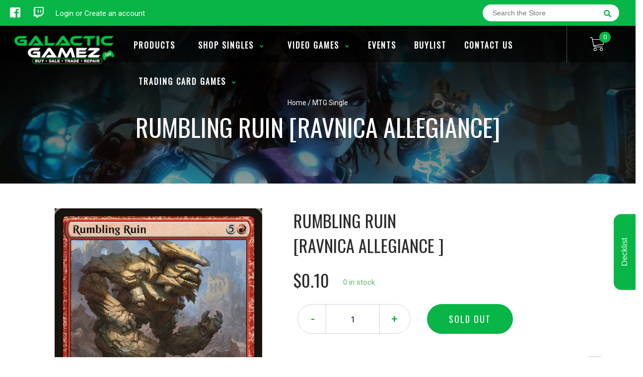

--- FILE ---
content_type: text/html; charset=utf-8
request_url: https://galacticgamez.com/products/mtg-rumbling-ruinravnica-allegiance
body_size: 25472
content:
<!doctype html>
<!--[if IE 8]><html class="no-js lt-ie9" lang="en"> <![endif]-->
<!--[if IE 9 ]><html class="ie9 no-js"> <![endif]-->
<!--[if (gt IE 9)|!(IE)]><!-->
<html class="no-js no-touch bodyScroll">
<!--<![endif]-->

<head>

  <!-- Basic page needs ================================================== -->
  <meta charset="utf-8">
  <meta http-equiv="X-UA-Compatible" content="IE=edge,chrome=1">

  
  <link rel="shortcut icon" href="//galacticgamez.com/cdn/shop/t/4/assets/favicon.png?v=105738228648652300491568593025" type="image/png" />
  

  <!-- Title and description ================================================== -->
  <title>
    Rumbling Ruin [Ravnica Allegiance] &ndash;
    Galactic Gamez
  </title>

  
  <meta name="description" content="Set: Ravnica Allegiance Type: Creature — Elemental Rarity: Uncommon Cost: {5}{R} When Rumbling Ruin enters the battlefield, count the number of +1/+1 counters on creatures you control. Creatures your opponents control with power less than or equal to that number can&#39;t block this turn. The Rubblebelt grows restless.">
  

  <!-- Helpers ================================================== -->
  
<meta property="og:site_name" content="Galactic Gamez">
<meta property="og:url" content="https://galacticgamez.com/products/mtg-rumbling-ruinravnica-allegiance">
<meta property="og:title" content="Rumbling Ruin [Ravnica Allegiance]">
<meta property="og:type" content="product">
<meta property="og:description" content="Set: Ravnica Allegiance Type: Creature — Elemental Rarity: Uncommon Cost: {5}{R} When Rumbling Ruin enters the battlefield, count the number of +1/+1 counters on creatures you control. Creatures your opponents control with power less than or equal to that number can&#39;t block this turn. The Rubblebelt grows restless."><meta property="og:price:amount" content="0.10">
  <meta property="og:price:currency" content="USD"><meta property="og:image" content="http://galacticgamez.com/cdn/shop/products/71fe7057-de70-456d-8f33-f64652447bdd_1024x1024.jpg?v=1569114068">
<meta property="og:image:secure_url" content="https://galacticgamez.com/cdn/shop/products/71fe7057-de70-456d-8f33-f64652447bdd_1024x1024.jpg?v=1569114068">

<meta name="twitter:site" content="@">
<meta name="twitter:card" content="summary_large_image">
<meta name="twitter:title" content="Rumbling Ruin [Ravnica Allegiance]">
<meta name="twitter:description" content="Set: Ravnica Allegiance Type: Creature — Elemental Rarity: Uncommon Cost: {5}{R} When Rumbling Ruin enters the battlefield, count the number of +1/+1 counters on creatures you control. Creatures your opponents control with power less than or equal to that number can&#39;t block this turn. The Rubblebelt grows restless.">
<meta name="twitter:image:width" content="480">
<meta name="twitter:image:height" content="480">
<meta name="twitter:image" content="http://galacticgamez.com/cdn/shop/products/71fe7057-de70-456d-8f33-f64652447bdd_1024x1024.jpg?v=1569114068">

  <link rel="canonical" href="https://galacticgamez.com/products/mtg-rumbling-ruinravnica-allegiance">
  <meta name="viewport" content="width=device-width, initial-scale=1, maximum-scale=1">
  <meta name="theme-color" content="#07b646">

  <!-- CSS ================================================== -->
  <link href="//galacticgamez.com/cdn/shop/t/4/assets/owl.carousel.css?v=36884556095907238731568592158" rel="stylesheet" type="text/css" media="all" />
  <link href="//galacticgamez.com/cdn/shop/t/4/assets/lightbox.css?v=48637467938156220971568592194" rel="stylesheet" type="text/css" media="all" />
  <link href="//galacticgamez.com/cdn/shop/t/4/assets/stylesheet.scss.css?v=164929048803189066881600403820" rel="stylesheet" type="text/css" media="all" />
  <link href="//galacticgamez.com/cdn/shop/t/4/assets/customCss.scss.css?v=111603181540343972631568592117" rel="stylesheet" type="text/css" media="all" />
  <link rel="stylesheet" href="https://use.fontawesome.com/releases/v5.8.1/css/all.css"
    integrity="sha384-50oBUHEmvpQ+1lW4y57PTFmhCaXp0ML5d60M1M7uH2+nqUivzIebhndOJK28anvf" crossorigin="anonymous">
  <link rel="stylesheet" href="https://stackpath.bootstrapcdn.com/bootstrap/4.3.1/css/bootstrap.min.css"
    integrity="sha384-ggOyR0iXCbMQv3Xipma34MD+dH/1fQ784/j6cY/iJTQUOhcWr7x9JvoRxT2MZw1T" crossorigin="anonymous">
  <link href="https://fonts.googleapis.com/css?family=Roboto&display=swap" rel="stylesheet">
  <link href="https://fonts.googleapis.com/css?family=Oswald&display=swap" rel="stylesheet">
  <link href="https://cdn.binderpos.com/eventCalendar.css" rel="stylesheet" type="text/css" media="all" />
  <link rel="stylesheet" type="text/css" href="https://cdn.jsdelivr.net/npm/toastify-js/src/toastify.min.css">
  <link href="https://cdnjs.cloudflare.com/ajax/libs/select2/4.0.8/css/select2.min.css" rel="stylesheet" />
  <link href="//cdn.jsdelivr.net/npm/mana-font@latest/css/mana.css" rel="stylesheet" type="text/css" />
  <link href="https://fonts.googleapis.com/css?family=Poppins&display=swap" rel="stylesheet">

  <!-- Header hook for plugins ================================================== -->
  <link href="//galacticgamez.com/cdn/shop/t/4/assets/globopreorder.css?v=170413686861817417171586315086" rel="stylesheet" type="text/css" media="all" />

    <script type="text/javascript">
        var GPOProduct = {
            "product": {
                "id": 3582987534422,
                "variants": {
                    
                        28295916912726 : {
                            "id": 28295916912726,
                            "inventory_management": "shopify",
                            "inventory_policy": "deny",
                            "inventory_quantity": 0
                        }
                        ,
                        28295917174870 : {
                            "id": 28295917174870,
                            "inventory_management": "shopify",
                            "inventory_policy": "deny",
                            "inventory_quantity": 0
                        }
                        ,
                        28295917404246 : {
                            "id": 28295917404246,
                            "inventory_management": "shopify",
                            "inventory_policy": "deny",
                            "inventory_quantity": 0
                        }
                        ,
                        28295917600854 : {
                            "id": 28295917600854,
                            "inventory_management": "shopify",
                            "inventory_policy": "deny",
                            "inventory_quantity": 0
                        }
                        ,
                        28295917764694 : {
                            "id": 28295917764694,
                            "inventory_management": "shopify",
                            "inventory_policy": "deny",
                            "inventory_quantity": 0
                        }
                        ,
                        28295917895766 : {
                            "id": 28295917895766,
                            "inventory_management": "shopify",
                            "inventory_policy": "deny",
                            "inventory_quantity": 0
                        }
                        ,
                        28295918059606 : {
                            "id": 28295918059606,
                            "inventory_management": "shopify",
                            "inventory_policy": "deny",
                            "inventory_quantity": 0
                        }
                        ,
                        28295918190678 : {
                            "id": 28295918190678,
                            "inventory_management": "shopify",
                            "inventory_policy": "deny",
                            "inventory_quantity": 0
                        }
                        ,
                        28295918321750 : {
                            "id": 28295918321750,
                            "inventory_management": "shopify",
                            "inventory_policy": "deny",
                            "inventory_quantity": 0
                        }
                        ,
                        28295918387286 : {
                            "id": 28295918387286,
                            "inventory_management": "shopify",
                            "inventory_policy": "deny",
                            "inventory_quantity": 0
                        }
                        
                },
                "selected_variant":
                    28295916912726
                
            }
        };
    </script>


<script src="//galacticgamez.com/cdn/shop/t/4/assets/globopreorder_params.js?v=134743314696610806101586315181"></script>
<script src="//galacticgamez.com/cdn/shop/t/4/assets/globopreorder.js?v=63755448621613787561586315117" defer="defer"></script>
<script>window.performance && window.performance.mark && window.performance.mark('shopify.content_for_header.start');</script><meta id="shopify-digital-wallet" name="shopify-digital-wallet" content="/14788952150/digital_wallets/dialog">
<meta name="shopify-checkout-api-token" content="1a0e77d457ef199622a2afb70a7dc9ee">
<link rel="alternate" type="application/json+oembed" href="https://galacticgamez.com/products/mtg-rumbling-ruinravnica-allegiance.oembed">
<script async="async" src="/checkouts/internal/preloads.js?locale=en-US"></script>
<link rel="preconnect" href="https://shop.app" crossorigin="anonymous">
<script async="async" src="https://shop.app/checkouts/internal/preloads.js?locale=en-US&shop_id=14788952150" crossorigin="anonymous"></script>
<script id="shopify-features" type="application/json">{"accessToken":"1a0e77d457ef199622a2afb70a7dc9ee","betas":["rich-media-storefront-analytics"],"domain":"galacticgamez.com","predictiveSearch":true,"shopId":14788952150,"locale":"en"}</script>
<script>var Shopify = Shopify || {};
Shopify.shop = "galactic-gamez.myshopify.com";
Shopify.locale = "en";
Shopify.currency = {"active":"USD","rate":"1.0"};
Shopify.country = "US";
Shopify.theme = {"name":"BinderPOS Theme v2.0","id":76879265878,"schema_name":null,"schema_version":null,"theme_store_id":null,"role":"main"};
Shopify.theme.handle = "null";
Shopify.theme.style = {"id":null,"handle":null};
Shopify.cdnHost = "galacticgamez.com/cdn";
Shopify.routes = Shopify.routes || {};
Shopify.routes.root = "/";</script>
<script type="module">!function(o){(o.Shopify=o.Shopify||{}).modules=!0}(window);</script>
<script>!function(o){function n(){var o=[];function n(){o.push(Array.prototype.slice.apply(arguments))}return n.q=o,n}var t=o.Shopify=o.Shopify||{};t.loadFeatures=n(),t.autoloadFeatures=n()}(window);</script>
<script>
  window.ShopifyPay = window.ShopifyPay || {};
  window.ShopifyPay.apiHost = "shop.app\/pay";
  window.ShopifyPay.redirectState = null;
</script>
<script id="shop-js-analytics" type="application/json">{"pageType":"product"}</script>
<script defer="defer" async type="module" src="//galacticgamez.com/cdn/shopifycloud/shop-js/modules/v2/client.init-shop-cart-sync_DtuiiIyl.en.esm.js"></script>
<script defer="defer" async type="module" src="//galacticgamez.com/cdn/shopifycloud/shop-js/modules/v2/chunk.common_CUHEfi5Q.esm.js"></script>
<script type="module">
  await import("//galacticgamez.com/cdn/shopifycloud/shop-js/modules/v2/client.init-shop-cart-sync_DtuiiIyl.en.esm.js");
await import("//galacticgamez.com/cdn/shopifycloud/shop-js/modules/v2/chunk.common_CUHEfi5Q.esm.js");

  window.Shopify.SignInWithShop?.initShopCartSync?.({"fedCMEnabled":true,"windoidEnabled":true});

</script>
<script>
  window.Shopify = window.Shopify || {};
  if (!window.Shopify.featureAssets) window.Shopify.featureAssets = {};
  window.Shopify.featureAssets['shop-js'] = {"shop-cart-sync":["modules/v2/client.shop-cart-sync_DFoTY42P.en.esm.js","modules/v2/chunk.common_CUHEfi5Q.esm.js"],"init-fed-cm":["modules/v2/client.init-fed-cm_D2UNy1i2.en.esm.js","modules/v2/chunk.common_CUHEfi5Q.esm.js"],"init-shop-email-lookup-coordinator":["modules/v2/client.init-shop-email-lookup-coordinator_BQEe2rDt.en.esm.js","modules/v2/chunk.common_CUHEfi5Q.esm.js"],"shop-cash-offers":["modules/v2/client.shop-cash-offers_3CTtReFF.en.esm.js","modules/v2/chunk.common_CUHEfi5Q.esm.js","modules/v2/chunk.modal_BewljZkx.esm.js"],"shop-button":["modules/v2/client.shop-button_C6oxCjDL.en.esm.js","modules/v2/chunk.common_CUHEfi5Q.esm.js"],"init-windoid":["modules/v2/client.init-windoid_5pix8xhK.en.esm.js","modules/v2/chunk.common_CUHEfi5Q.esm.js"],"avatar":["modules/v2/client.avatar_BTnouDA3.en.esm.js"],"init-shop-cart-sync":["modules/v2/client.init-shop-cart-sync_DtuiiIyl.en.esm.js","modules/v2/chunk.common_CUHEfi5Q.esm.js"],"shop-toast-manager":["modules/v2/client.shop-toast-manager_BYv_8cH1.en.esm.js","modules/v2/chunk.common_CUHEfi5Q.esm.js"],"pay-button":["modules/v2/client.pay-button_FnF9EIkY.en.esm.js","modules/v2/chunk.common_CUHEfi5Q.esm.js"],"shop-login-button":["modules/v2/client.shop-login-button_CH1KUpOf.en.esm.js","modules/v2/chunk.common_CUHEfi5Q.esm.js","modules/v2/chunk.modal_BewljZkx.esm.js"],"init-customer-accounts-sign-up":["modules/v2/client.init-customer-accounts-sign-up_aj7QGgYS.en.esm.js","modules/v2/client.shop-login-button_CH1KUpOf.en.esm.js","modules/v2/chunk.common_CUHEfi5Q.esm.js","modules/v2/chunk.modal_BewljZkx.esm.js"],"init-shop-for-new-customer-accounts":["modules/v2/client.init-shop-for-new-customer-accounts_NbnYRf_7.en.esm.js","modules/v2/client.shop-login-button_CH1KUpOf.en.esm.js","modules/v2/chunk.common_CUHEfi5Q.esm.js","modules/v2/chunk.modal_BewljZkx.esm.js"],"init-customer-accounts":["modules/v2/client.init-customer-accounts_ppedhqCH.en.esm.js","modules/v2/client.shop-login-button_CH1KUpOf.en.esm.js","modules/v2/chunk.common_CUHEfi5Q.esm.js","modules/v2/chunk.modal_BewljZkx.esm.js"],"shop-follow-button":["modules/v2/client.shop-follow-button_CMIBBa6u.en.esm.js","modules/v2/chunk.common_CUHEfi5Q.esm.js","modules/v2/chunk.modal_BewljZkx.esm.js"],"lead-capture":["modules/v2/client.lead-capture_But0hIyf.en.esm.js","modules/v2/chunk.common_CUHEfi5Q.esm.js","modules/v2/chunk.modal_BewljZkx.esm.js"],"checkout-modal":["modules/v2/client.checkout-modal_BBxc70dQ.en.esm.js","modules/v2/chunk.common_CUHEfi5Q.esm.js","modules/v2/chunk.modal_BewljZkx.esm.js"],"shop-login":["modules/v2/client.shop-login_hM3Q17Kl.en.esm.js","modules/v2/chunk.common_CUHEfi5Q.esm.js","modules/v2/chunk.modal_BewljZkx.esm.js"],"payment-terms":["modules/v2/client.payment-terms_CAtGlQYS.en.esm.js","modules/v2/chunk.common_CUHEfi5Q.esm.js","modules/v2/chunk.modal_BewljZkx.esm.js"]};
</script>
<script>(function() {
  var isLoaded = false;
  function asyncLoad() {
    if (isLoaded) return;
    isLoaded = true;
    var urls = ["https:\/\/beta.binderpos.com\/external\/shopify\/storeCredit\/script?shop=galactic-gamez.myshopify.com","https:\/\/beta.binderpos.com\/external\/shopify\/buylist\/script?shop=galactic-gamez.myshopify.com"];
    for (var i = 0; i < urls.length; i++) {
      var s = document.createElement('script');
      s.type = 'text/javascript';
      s.async = true;
      s.src = urls[i];
      var x = document.getElementsByTagName('script')[0];
      x.parentNode.insertBefore(s, x);
    }
  };
  if(window.attachEvent) {
    window.attachEvent('onload', asyncLoad);
  } else {
    window.addEventListener('load', asyncLoad, false);
  }
})();</script>
<script id="__st">var __st={"a":14788952150,"offset":-21600,"reqid":"2c6439e2-5a3e-4791-a3ae-0b7a777dc619-1767490920","pageurl":"galacticgamez.com\/products\/mtg-rumbling-ruinravnica-allegiance","u":"63223e942c08","p":"product","rtyp":"product","rid":3582987534422};</script>
<script>window.ShopifyPaypalV4VisibilityTracking = true;</script>
<script id="captcha-bootstrap">!function(){'use strict';const t='contact',e='account',n='new_comment',o=[[t,t],['blogs',n],['comments',n],[t,'customer']],c=[[e,'customer_login'],[e,'guest_login'],[e,'recover_customer_password'],[e,'create_customer']],r=t=>t.map((([t,e])=>`form[action*='/${t}']:not([data-nocaptcha='true']) input[name='form_type'][value='${e}']`)).join(','),a=t=>()=>t?[...document.querySelectorAll(t)].map((t=>t.form)):[];function s(){const t=[...o],e=r(t);return a(e)}const i='password',u='form_key',d=['recaptcha-v3-token','g-recaptcha-response','h-captcha-response',i],f=()=>{try{return window.sessionStorage}catch{return}},m='__shopify_v',_=t=>t.elements[u];function p(t,e,n=!1){try{const o=window.sessionStorage,c=JSON.parse(o.getItem(e)),{data:r}=function(t){const{data:e,action:n}=t;return t[m]||n?{data:e,action:n}:{data:t,action:n}}(c);for(const[e,n]of Object.entries(r))t.elements[e]&&(t.elements[e].value=n);n&&o.removeItem(e)}catch(o){console.error('form repopulation failed',{error:o})}}const l='form_type',E='cptcha';function T(t){t.dataset[E]=!0}const w=window,h=w.document,L='Shopify',v='ce_forms',y='captcha';let A=!1;((t,e)=>{const n=(g='f06e6c50-85a8-45c8-87d0-21a2b65856fe',I='https://cdn.shopify.com/shopifycloud/storefront-forms-hcaptcha/ce_storefront_forms_captcha_hcaptcha.v1.5.2.iife.js',D={infoText:'Protected by hCaptcha',privacyText:'Privacy',termsText:'Terms'},(t,e,n)=>{const o=w[L][v],c=o.bindForm;if(c)return c(t,g,e,D).then(n);var r;o.q.push([[t,g,e,D],n]),r=I,A||(h.body.append(Object.assign(h.createElement('script'),{id:'captcha-provider',async:!0,src:r})),A=!0)});var g,I,D;w[L]=w[L]||{},w[L][v]=w[L][v]||{},w[L][v].q=[],w[L][y]=w[L][y]||{},w[L][y].protect=function(t,e){n(t,void 0,e),T(t)},Object.freeze(w[L][y]),function(t,e,n,w,h,L){const[v,y,A,g]=function(t,e,n){const i=e?o:[],u=t?c:[],d=[...i,...u],f=r(d),m=r(i),_=r(d.filter((([t,e])=>n.includes(e))));return[a(f),a(m),a(_),s()]}(w,h,L),I=t=>{const e=t.target;return e instanceof HTMLFormElement?e:e&&e.form},D=t=>v().includes(t);t.addEventListener('submit',(t=>{const e=I(t);if(!e)return;const n=D(e)&&!e.dataset.hcaptchaBound&&!e.dataset.recaptchaBound,o=_(e),c=g().includes(e)&&(!o||!o.value);(n||c)&&t.preventDefault(),c&&!n&&(function(t){try{if(!f())return;!function(t){const e=f();if(!e)return;const n=_(t);if(!n)return;const o=n.value;o&&e.removeItem(o)}(t);const e=Array.from(Array(32),(()=>Math.random().toString(36)[2])).join('');!function(t,e){_(t)||t.append(Object.assign(document.createElement('input'),{type:'hidden',name:u})),t.elements[u].value=e}(t,e),function(t,e){const n=f();if(!n)return;const o=[...t.querySelectorAll(`input[type='${i}']`)].map((({name:t})=>t)),c=[...d,...o],r={};for(const[a,s]of new FormData(t).entries())c.includes(a)||(r[a]=s);n.setItem(e,JSON.stringify({[m]:1,action:t.action,data:r}))}(t,e)}catch(e){console.error('failed to persist form',e)}}(e),e.submit())}));const S=(t,e)=>{t&&!t.dataset[E]&&(n(t,e.some((e=>e===t))),T(t))};for(const o of['focusin','change'])t.addEventListener(o,(t=>{const e=I(t);D(e)&&S(e,y())}));const B=e.get('form_key'),M=e.get(l),P=B&&M;t.addEventListener('DOMContentLoaded',(()=>{const t=y();if(P)for(const e of t)e.elements[l].value===M&&p(e,B);[...new Set([...A(),...v().filter((t=>'true'===t.dataset.shopifyCaptcha))])].forEach((e=>S(e,t)))}))}(h,new URLSearchParams(w.location.search),n,t,e,['guest_login'])})(!0,!0)}();</script>
<script integrity="sha256-4kQ18oKyAcykRKYeNunJcIwy7WH5gtpwJnB7kiuLZ1E=" data-source-attribution="shopify.loadfeatures" defer="defer" src="//galacticgamez.com/cdn/shopifycloud/storefront/assets/storefront/load_feature-a0a9edcb.js" crossorigin="anonymous"></script>
<script crossorigin="anonymous" defer="defer" src="//galacticgamez.com/cdn/shopifycloud/storefront/assets/shopify_pay/storefront-65b4c6d7.js?v=20250812"></script>
<script data-source-attribution="shopify.dynamic_checkout.dynamic.init">var Shopify=Shopify||{};Shopify.PaymentButton=Shopify.PaymentButton||{isStorefrontPortableWallets:!0,init:function(){window.Shopify.PaymentButton.init=function(){};var t=document.createElement("script");t.src="https://galacticgamez.com/cdn/shopifycloud/portable-wallets/latest/portable-wallets.en.js",t.type="module",document.head.appendChild(t)}};
</script>
<script data-source-attribution="shopify.dynamic_checkout.buyer_consent">
  function portableWalletsHideBuyerConsent(e){var t=document.getElementById("shopify-buyer-consent"),n=document.getElementById("shopify-subscription-policy-button");t&&n&&(t.classList.add("hidden"),t.setAttribute("aria-hidden","true"),n.removeEventListener("click",e))}function portableWalletsShowBuyerConsent(e){var t=document.getElementById("shopify-buyer-consent"),n=document.getElementById("shopify-subscription-policy-button");t&&n&&(t.classList.remove("hidden"),t.removeAttribute("aria-hidden"),n.addEventListener("click",e))}window.Shopify?.PaymentButton&&(window.Shopify.PaymentButton.hideBuyerConsent=portableWalletsHideBuyerConsent,window.Shopify.PaymentButton.showBuyerConsent=portableWalletsShowBuyerConsent);
</script>
<script data-source-attribution="shopify.dynamic_checkout.cart.bootstrap">document.addEventListener("DOMContentLoaded",(function(){function t(){return document.querySelector("shopify-accelerated-checkout-cart, shopify-accelerated-checkout")}if(t())Shopify.PaymentButton.init();else{new MutationObserver((function(e,n){t()&&(Shopify.PaymentButton.init(),n.disconnect())})).observe(document.body,{childList:!0,subtree:!0})}}));
</script>
<link id="shopify-accelerated-checkout-styles" rel="stylesheet" media="screen" href="https://galacticgamez.com/cdn/shopifycloud/portable-wallets/latest/accelerated-checkout-backwards-compat.css" crossorigin="anonymous">
<style id="shopify-accelerated-checkout-cart">
        #shopify-buyer-consent {
  margin-top: 1em;
  display: inline-block;
  width: 100%;
}

#shopify-buyer-consent.hidden {
  display: none;
}

#shopify-subscription-policy-button {
  background: none;
  border: none;
  padding: 0;
  text-decoration: underline;
  font-size: inherit;
  cursor: pointer;
}

#shopify-subscription-policy-button::before {
  box-shadow: none;
}

      </style>
<script id="sections-script" data-sections="product-template" defer="defer" src="//galacticgamez.com/cdn/shop/t/4/compiled_assets/scripts.js?2521"></script>
<script>window.performance && window.performance.mark && window.performance.mark('shopify.content_for_header.end');</script>
  <!-- /snippets/oldIE-js.liquid -->


<!--[if lt IE 9]>
<script src="//cdnjs.cloudflare.com/ajax/libs/html5shiv/3.7.2/html5shiv.min.js" type="text/javascript"></script>
<script src="//galacticgamez.com/cdn/shop/t/4/assets/respond.min.js?v=52248677837542619231568592160" type="text/javascript"></script>
<link href="//galacticgamez.com/cdn/shop/t/4/assets/respond-proxy.html" id="respond-proxy" rel="respond-proxy" />
<link href="//galacticgamez.com/search?q=4af85624e17b7e227dfa062a8ffe2813" id="respond-redirect" rel="respond-redirect" />
<script src="//galacticgamez.com/search?q=4af85624e17b7e227dfa062a8ffe2813" type="text/javascript"></script>
<![endif]-->


  
  <script src="//ajax.googleapis.com/ajax/libs/jquery/1.11.0/jquery.min.js" type="text/javascript"></script>
  <script src="//galacticgamez.com/cdn/shop/t/4/assets/modernizr.min.js?v=137617515274177302221568592155" type="text/javascript"></script>
  <script src="//galacticgamez.com/cdn/shop/t/4/assets/owl.carousel.js?v=174566015424785309701568592180" type="text/javascript"></script>

  <!--   <script src="//galacticgamez.com/cdn/shop/t/4/assets/theme.js?v=138335425461547226921568592133" type="text/javascript"></script> -->

  
  
  <!-- jQuery UI -->
  <!-- Global site tag (gtag.js) - Google Analytics -->
<script async src="https://www.googletagmanager.com/gtag/js?id=UA-152494552-1"></script>
<script>
  window.dataLayer = window.dataLayer || [];
  function gtag(){dataLayer.push(arguments);}
  gtag('js', new Date());

  gtag('config', 'UA-152494552-1');
</script>
<link href="https://monorail-edge.shopifysvc.com" rel="dns-prefetch">
<script>(function(){if ("sendBeacon" in navigator && "performance" in window) {try {var session_token_from_headers = performance.getEntriesByType('navigation')[0].serverTiming.find(x => x.name == '_s').description;} catch {var session_token_from_headers = undefined;}var session_cookie_matches = document.cookie.match(/_shopify_s=([^;]*)/);var session_token_from_cookie = session_cookie_matches && session_cookie_matches.length === 2 ? session_cookie_matches[1] : "";var session_token = session_token_from_headers || session_token_from_cookie || "";function handle_abandonment_event(e) {var entries = performance.getEntries().filter(function(entry) {return /monorail-edge.shopifysvc.com/.test(entry.name);});if (!window.abandonment_tracked && entries.length === 0) {window.abandonment_tracked = true;var currentMs = Date.now();var navigation_start = performance.timing.navigationStart;var payload = {shop_id: 14788952150,url: window.location.href,navigation_start,duration: currentMs - navigation_start,session_token,page_type: "product"};window.navigator.sendBeacon("https://monorail-edge.shopifysvc.com/v1/produce", JSON.stringify({schema_id: "online_store_buyer_site_abandonment/1.1",payload: payload,metadata: {event_created_at_ms: currentMs,event_sent_at_ms: currentMs}}));}}window.addEventListener('pagehide', handle_abandonment_event);}}());</script>
<script id="web-pixels-manager-setup">(function e(e,d,r,n,o){if(void 0===o&&(o={}),!Boolean(null===(a=null===(i=window.Shopify)||void 0===i?void 0:i.analytics)||void 0===a?void 0:a.replayQueue)){var i,a;window.Shopify=window.Shopify||{};var t=window.Shopify;t.analytics=t.analytics||{};var s=t.analytics;s.replayQueue=[],s.publish=function(e,d,r){return s.replayQueue.push([e,d,r]),!0};try{self.performance.mark("wpm:start")}catch(e){}var l=function(){var e={modern:/Edge?\/(1{2}[4-9]|1[2-9]\d|[2-9]\d{2}|\d{4,})\.\d+(\.\d+|)|Firefox\/(1{2}[4-9]|1[2-9]\d|[2-9]\d{2}|\d{4,})\.\d+(\.\d+|)|Chrom(ium|e)\/(9{2}|\d{3,})\.\d+(\.\d+|)|(Maci|X1{2}).+ Version\/(15\.\d+|(1[6-9]|[2-9]\d|\d{3,})\.\d+)([,.]\d+|)( \(\w+\)|)( Mobile\/\w+|) Safari\/|Chrome.+OPR\/(9{2}|\d{3,})\.\d+\.\d+|(CPU[ +]OS|iPhone[ +]OS|CPU[ +]iPhone|CPU IPhone OS|CPU iPad OS)[ +]+(15[._]\d+|(1[6-9]|[2-9]\d|\d{3,})[._]\d+)([._]\d+|)|Android:?[ /-](13[3-9]|1[4-9]\d|[2-9]\d{2}|\d{4,})(\.\d+|)(\.\d+|)|Android.+Firefox\/(13[5-9]|1[4-9]\d|[2-9]\d{2}|\d{4,})\.\d+(\.\d+|)|Android.+Chrom(ium|e)\/(13[3-9]|1[4-9]\d|[2-9]\d{2}|\d{4,})\.\d+(\.\d+|)|SamsungBrowser\/([2-9]\d|\d{3,})\.\d+/,legacy:/Edge?\/(1[6-9]|[2-9]\d|\d{3,})\.\d+(\.\d+|)|Firefox\/(5[4-9]|[6-9]\d|\d{3,})\.\d+(\.\d+|)|Chrom(ium|e)\/(5[1-9]|[6-9]\d|\d{3,})\.\d+(\.\d+|)([\d.]+$|.*Safari\/(?![\d.]+ Edge\/[\d.]+$))|(Maci|X1{2}).+ Version\/(10\.\d+|(1[1-9]|[2-9]\d|\d{3,})\.\d+)([,.]\d+|)( \(\w+\)|)( Mobile\/\w+|) Safari\/|Chrome.+OPR\/(3[89]|[4-9]\d|\d{3,})\.\d+\.\d+|(CPU[ +]OS|iPhone[ +]OS|CPU[ +]iPhone|CPU IPhone OS|CPU iPad OS)[ +]+(10[._]\d+|(1[1-9]|[2-9]\d|\d{3,})[._]\d+)([._]\d+|)|Android:?[ /-](13[3-9]|1[4-9]\d|[2-9]\d{2}|\d{4,})(\.\d+|)(\.\d+|)|Mobile Safari.+OPR\/([89]\d|\d{3,})\.\d+\.\d+|Android.+Firefox\/(13[5-9]|1[4-9]\d|[2-9]\d{2}|\d{4,})\.\d+(\.\d+|)|Android.+Chrom(ium|e)\/(13[3-9]|1[4-9]\d|[2-9]\d{2}|\d{4,})\.\d+(\.\d+|)|Android.+(UC? ?Browser|UCWEB|U3)[ /]?(15\.([5-9]|\d{2,})|(1[6-9]|[2-9]\d|\d{3,})\.\d+)\.\d+|SamsungBrowser\/(5\.\d+|([6-9]|\d{2,})\.\d+)|Android.+MQ{2}Browser\/(14(\.(9|\d{2,})|)|(1[5-9]|[2-9]\d|\d{3,})(\.\d+|))(\.\d+|)|K[Aa][Ii]OS\/(3\.\d+|([4-9]|\d{2,})\.\d+)(\.\d+|)/},d=e.modern,r=e.legacy,n=navigator.userAgent;return n.match(d)?"modern":n.match(r)?"legacy":"unknown"}(),u="modern"===l?"modern":"legacy",c=(null!=n?n:{modern:"",legacy:""})[u],f=function(e){return[e.baseUrl,"/wpm","/b",e.hashVersion,"modern"===e.buildTarget?"m":"l",".js"].join("")}({baseUrl:d,hashVersion:r,buildTarget:u}),m=function(e){var d=e.version,r=e.bundleTarget,n=e.surface,o=e.pageUrl,i=e.monorailEndpoint;return{emit:function(e){var a=e.status,t=e.errorMsg,s=(new Date).getTime(),l=JSON.stringify({metadata:{event_sent_at_ms:s},events:[{schema_id:"web_pixels_manager_load/3.1",payload:{version:d,bundle_target:r,page_url:o,status:a,surface:n,error_msg:t},metadata:{event_created_at_ms:s}}]});if(!i)return console&&console.warn&&console.warn("[Web Pixels Manager] No Monorail endpoint provided, skipping logging."),!1;try{return self.navigator.sendBeacon.bind(self.navigator)(i,l)}catch(e){}var u=new XMLHttpRequest;try{return u.open("POST",i,!0),u.setRequestHeader("Content-Type","text/plain"),u.send(l),!0}catch(e){return console&&console.warn&&console.warn("[Web Pixels Manager] Got an unhandled error while logging to Monorail."),!1}}}}({version:r,bundleTarget:l,surface:e.surface,pageUrl:self.location.href,monorailEndpoint:e.monorailEndpoint});try{o.browserTarget=l,function(e){var d=e.src,r=e.async,n=void 0===r||r,o=e.onload,i=e.onerror,a=e.sri,t=e.scriptDataAttributes,s=void 0===t?{}:t,l=document.createElement("script"),u=document.querySelector("head"),c=document.querySelector("body");if(l.async=n,l.src=d,a&&(l.integrity=a,l.crossOrigin="anonymous"),s)for(var f in s)if(Object.prototype.hasOwnProperty.call(s,f))try{l.dataset[f]=s[f]}catch(e){}if(o&&l.addEventListener("load",o),i&&l.addEventListener("error",i),u)u.appendChild(l);else{if(!c)throw new Error("Did not find a head or body element to append the script");c.appendChild(l)}}({src:f,async:!0,onload:function(){if(!function(){var e,d;return Boolean(null===(d=null===(e=window.Shopify)||void 0===e?void 0:e.analytics)||void 0===d?void 0:d.initialized)}()){var d=window.webPixelsManager.init(e)||void 0;if(d){var r=window.Shopify.analytics;r.replayQueue.forEach((function(e){var r=e[0],n=e[1],o=e[2];d.publishCustomEvent(r,n,o)})),r.replayQueue=[],r.publish=d.publishCustomEvent,r.visitor=d.visitor,r.initialized=!0}}},onerror:function(){return m.emit({status:"failed",errorMsg:"".concat(f," has failed to load")})},sri:function(e){var d=/^sha384-[A-Za-z0-9+/=]+$/;return"string"==typeof e&&d.test(e)}(c)?c:"",scriptDataAttributes:o}),m.emit({status:"loading"})}catch(e){m.emit({status:"failed",errorMsg:(null==e?void 0:e.message)||"Unknown error"})}}})({shopId: 14788952150,storefrontBaseUrl: "https://galacticgamez.com",extensionsBaseUrl: "https://extensions.shopifycdn.com/cdn/shopifycloud/web-pixels-manager",monorailEndpoint: "https://monorail-edge.shopifysvc.com/unstable/produce_batch",surface: "storefront-renderer",enabledBetaFlags: ["2dca8a86","a0d5f9d2"],webPixelsConfigList: [{"id":"140837158","eventPayloadVersion":"v1","runtimeContext":"LAX","scriptVersion":"1","type":"CUSTOM","privacyPurposes":["MARKETING"],"name":"Meta pixel (migrated)"},{"id":"shopify-app-pixel","configuration":"{}","eventPayloadVersion":"v1","runtimeContext":"STRICT","scriptVersion":"0450","apiClientId":"shopify-pixel","type":"APP","privacyPurposes":["ANALYTICS","MARKETING"]},{"id":"shopify-custom-pixel","eventPayloadVersion":"v1","runtimeContext":"LAX","scriptVersion":"0450","apiClientId":"shopify-pixel","type":"CUSTOM","privacyPurposes":["ANALYTICS","MARKETING"]}],isMerchantRequest: false,initData: {"shop":{"name":"Galactic Gamez","paymentSettings":{"currencyCode":"USD"},"myshopifyDomain":"galactic-gamez.myshopify.com","countryCode":"US","storefrontUrl":"https:\/\/galacticgamez.com"},"customer":null,"cart":null,"checkout":null,"productVariants":[{"price":{"amount":0.1,"currencyCode":"USD"},"product":{"title":"Rumbling Ruin [Ravnica Allegiance]","vendor":"Magic: The Gathering","id":"3582987534422","untranslatedTitle":"Rumbling Ruin [Ravnica Allegiance]","url":"\/products\/mtg-rumbling-ruinravnica-allegiance","type":"MTG Single"},"id":"28295916912726","image":{"src":"\/\/galacticgamez.com\/cdn\/shop\/products\/71fe7057-de70-456d-8f33-f64652447bdd.jpg?v=1569114068"},"sku":"MTG-6656350-NF-0","title":"Near Mint","untranslatedTitle":"Near Mint"},{"price":{"amount":0.1,"currencyCode":"USD"},"product":{"title":"Rumbling Ruin [Ravnica Allegiance]","vendor":"Magic: The Gathering","id":"3582987534422","untranslatedTitle":"Rumbling Ruin [Ravnica Allegiance]","url":"\/products\/mtg-rumbling-ruinravnica-allegiance","type":"MTG Single"},"id":"28295917174870","image":{"src":"\/\/galacticgamez.com\/cdn\/shop\/products\/71fe7057-de70-456d-8f33-f64652447bdd.jpg?v=1569114068"},"sku":"MTG-6656350-NF-1","title":"Lightly Played","untranslatedTitle":"Lightly Played"},{"price":{"amount":0.1,"currencyCode":"USD"},"product":{"title":"Rumbling Ruin [Ravnica Allegiance]","vendor":"Magic: The Gathering","id":"3582987534422","untranslatedTitle":"Rumbling Ruin [Ravnica Allegiance]","url":"\/products\/mtg-rumbling-ruinravnica-allegiance","type":"MTG Single"},"id":"28295917404246","image":{"src":"\/\/galacticgamez.com\/cdn\/shop\/products\/71fe7057-de70-456d-8f33-f64652447bdd.jpg?v=1569114068"},"sku":"MTG-6656350-NF-2","title":"Moderately Played","untranslatedTitle":"Moderately Played"},{"price":{"amount":0.1,"currencyCode":"USD"},"product":{"title":"Rumbling Ruin [Ravnica Allegiance]","vendor":"Magic: The Gathering","id":"3582987534422","untranslatedTitle":"Rumbling Ruin [Ravnica Allegiance]","url":"\/products\/mtg-rumbling-ruinravnica-allegiance","type":"MTG Single"},"id":"28295917600854","image":{"src":"\/\/galacticgamez.com\/cdn\/shop\/products\/71fe7057-de70-456d-8f33-f64652447bdd.jpg?v=1569114068"},"sku":"MTG-6656350-NF-3","title":"Heavily Played","untranslatedTitle":"Heavily Played"},{"price":{"amount":0.1,"currencyCode":"USD"},"product":{"title":"Rumbling Ruin [Ravnica Allegiance]","vendor":"Magic: The Gathering","id":"3582987534422","untranslatedTitle":"Rumbling Ruin [Ravnica Allegiance]","url":"\/products\/mtg-rumbling-ruinravnica-allegiance","type":"MTG Single"},"id":"28295917764694","image":{"src":"\/\/galacticgamez.com\/cdn\/shop\/products\/71fe7057-de70-456d-8f33-f64652447bdd.jpg?v=1569114068"},"sku":"MTG-6656350-NF-4","title":"Damaged","untranslatedTitle":"Damaged"},{"price":{"amount":0.45,"currencyCode":"USD"},"product":{"title":"Rumbling Ruin [Ravnica Allegiance]","vendor":"Magic: The Gathering","id":"3582987534422","untranslatedTitle":"Rumbling Ruin [Ravnica Allegiance]","url":"\/products\/mtg-rumbling-ruinravnica-allegiance","type":"MTG Single"},"id":"28295917895766","image":{"src":"\/\/galacticgamez.com\/cdn\/shop\/products\/71fe7057-de70-456d-8f33-f64652447bdd.jpg?v=1569114068"},"sku":"MTG-6656350-F-0","title":"Near Mint Foil","untranslatedTitle":"Near Mint Foil"},{"price":{"amount":0.45,"currencyCode":"USD"},"product":{"title":"Rumbling Ruin [Ravnica Allegiance]","vendor":"Magic: The Gathering","id":"3582987534422","untranslatedTitle":"Rumbling Ruin [Ravnica Allegiance]","url":"\/products\/mtg-rumbling-ruinravnica-allegiance","type":"MTG Single"},"id":"28295918059606","image":{"src":"\/\/galacticgamez.com\/cdn\/shop\/products\/71fe7057-de70-456d-8f33-f64652447bdd.jpg?v=1569114068"},"sku":"MTG-6656350-F-1","title":"Lightly Played Foil","untranslatedTitle":"Lightly Played Foil"},{"price":{"amount":0.4,"currencyCode":"USD"},"product":{"title":"Rumbling Ruin [Ravnica Allegiance]","vendor":"Magic: The Gathering","id":"3582987534422","untranslatedTitle":"Rumbling Ruin [Ravnica Allegiance]","url":"\/products\/mtg-rumbling-ruinravnica-allegiance","type":"MTG Single"},"id":"28295918190678","image":{"src":"\/\/galacticgamez.com\/cdn\/shop\/products\/71fe7057-de70-456d-8f33-f64652447bdd.jpg?v=1569114068"},"sku":"MTG-6656350-F-2","title":"Moderately Played Foil","untranslatedTitle":"Moderately Played Foil"},{"price":{"amount":0.35,"currencyCode":"USD"},"product":{"title":"Rumbling Ruin [Ravnica Allegiance]","vendor":"Magic: The Gathering","id":"3582987534422","untranslatedTitle":"Rumbling Ruin [Ravnica Allegiance]","url":"\/products\/mtg-rumbling-ruinravnica-allegiance","type":"MTG Single"},"id":"28295918321750","image":{"src":"\/\/galacticgamez.com\/cdn\/shop\/products\/71fe7057-de70-456d-8f33-f64652447bdd.jpg?v=1569114068"},"sku":"MTG-6656350-F-3","title":"Heavily Played Foil","untranslatedTitle":"Heavily Played Foil"},{"price":{"amount":0.3,"currencyCode":"USD"},"product":{"title":"Rumbling Ruin [Ravnica Allegiance]","vendor":"Magic: The Gathering","id":"3582987534422","untranslatedTitle":"Rumbling Ruin [Ravnica Allegiance]","url":"\/products\/mtg-rumbling-ruinravnica-allegiance","type":"MTG Single"},"id":"28295918387286","image":{"src":"\/\/galacticgamez.com\/cdn\/shop\/products\/71fe7057-de70-456d-8f33-f64652447bdd.jpg?v=1569114068"},"sku":"MTG-6656350-F-4","title":"Damaged Foil","untranslatedTitle":"Damaged Foil"}],"purchasingCompany":null},},"https://galacticgamez.com/cdn","da62cc92w68dfea28pcf9825a4m392e00d0",{"modern":"","legacy":""},{"shopId":"14788952150","storefrontBaseUrl":"https:\/\/galacticgamez.com","extensionBaseUrl":"https:\/\/extensions.shopifycdn.com\/cdn\/shopifycloud\/web-pixels-manager","surface":"storefront-renderer","enabledBetaFlags":"[\"2dca8a86\", \"a0d5f9d2\"]","isMerchantRequest":"false","hashVersion":"da62cc92w68dfea28pcf9825a4m392e00d0","publish":"custom","events":"[[\"page_viewed\",{}],[\"product_viewed\",{\"productVariant\":{\"price\":{\"amount\":0.1,\"currencyCode\":\"USD\"},\"product\":{\"title\":\"Rumbling Ruin [Ravnica Allegiance]\",\"vendor\":\"Magic: The Gathering\",\"id\":\"3582987534422\",\"untranslatedTitle\":\"Rumbling Ruin [Ravnica Allegiance]\",\"url\":\"\/products\/mtg-rumbling-ruinravnica-allegiance\",\"type\":\"MTG Single\"},\"id\":\"28295916912726\",\"image\":{\"src\":\"\/\/galacticgamez.com\/cdn\/shop\/products\/71fe7057-de70-456d-8f33-f64652447bdd.jpg?v=1569114068\"},\"sku\":\"MTG-6656350-NF-0\",\"title\":\"Near Mint\",\"untranslatedTitle\":\"Near Mint\"}}]]"});</script><script>
  window.ShopifyAnalytics = window.ShopifyAnalytics || {};
  window.ShopifyAnalytics.meta = window.ShopifyAnalytics.meta || {};
  window.ShopifyAnalytics.meta.currency = 'USD';
  var meta = {"product":{"id":3582987534422,"gid":"gid:\/\/shopify\/Product\/3582987534422","vendor":"Magic: The Gathering","type":"MTG Single","handle":"mtg-rumbling-ruinravnica-allegiance","variants":[{"id":28295916912726,"price":10,"name":"Rumbling Ruin [Ravnica Allegiance] - Near Mint","public_title":"Near Mint","sku":"MTG-6656350-NF-0"},{"id":28295917174870,"price":10,"name":"Rumbling Ruin [Ravnica Allegiance] - Lightly Played","public_title":"Lightly Played","sku":"MTG-6656350-NF-1"},{"id":28295917404246,"price":10,"name":"Rumbling Ruin [Ravnica Allegiance] - Moderately Played","public_title":"Moderately Played","sku":"MTG-6656350-NF-2"},{"id":28295917600854,"price":10,"name":"Rumbling Ruin [Ravnica Allegiance] - Heavily Played","public_title":"Heavily Played","sku":"MTG-6656350-NF-3"},{"id":28295917764694,"price":10,"name":"Rumbling Ruin [Ravnica Allegiance] - Damaged","public_title":"Damaged","sku":"MTG-6656350-NF-4"},{"id":28295917895766,"price":45,"name":"Rumbling Ruin [Ravnica Allegiance] - Near Mint Foil","public_title":"Near Mint Foil","sku":"MTG-6656350-F-0"},{"id":28295918059606,"price":45,"name":"Rumbling Ruin [Ravnica Allegiance] - Lightly Played Foil","public_title":"Lightly Played Foil","sku":"MTG-6656350-F-1"},{"id":28295918190678,"price":40,"name":"Rumbling Ruin [Ravnica Allegiance] - Moderately Played Foil","public_title":"Moderately Played Foil","sku":"MTG-6656350-F-2"},{"id":28295918321750,"price":35,"name":"Rumbling Ruin [Ravnica Allegiance] - Heavily Played Foil","public_title":"Heavily Played Foil","sku":"MTG-6656350-F-3"},{"id":28295918387286,"price":30,"name":"Rumbling Ruin [Ravnica Allegiance] - Damaged Foil","public_title":"Damaged Foil","sku":"MTG-6656350-F-4"}],"remote":false},"page":{"pageType":"product","resourceType":"product","resourceId":3582987534422,"requestId":"2c6439e2-5a3e-4791-a3ae-0b7a777dc619-1767490920"}};
  for (var attr in meta) {
    window.ShopifyAnalytics.meta[attr] = meta[attr];
  }
</script>
<script class="analytics">
  (function () {
    var customDocumentWrite = function(content) {
      var jquery = null;

      if (window.jQuery) {
        jquery = window.jQuery;
      } else if (window.Checkout && window.Checkout.$) {
        jquery = window.Checkout.$;
      }

      if (jquery) {
        jquery('body').append(content);
      }
    };

    var hasLoggedConversion = function(token) {
      if (token) {
        return document.cookie.indexOf('loggedConversion=' + token) !== -1;
      }
      return false;
    }

    var setCookieIfConversion = function(token) {
      if (token) {
        var twoMonthsFromNow = new Date(Date.now());
        twoMonthsFromNow.setMonth(twoMonthsFromNow.getMonth() + 2);

        document.cookie = 'loggedConversion=' + token + '; expires=' + twoMonthsFromNow;
      }
    }

    var trekkie = window.ShopifyAnalytics.lib = window.trekkie = window.trekkie || [];
    if (trekkie.integrations) {
      return;
    }
    trekkie.methods = [
      'identify',
      'page',
      'ready',
      'track',
      'trackForm',
      'trackLink'
    ];
    trekkie.factory = function(method) {
      return function() {
        var args = Array.prototype.slice.call(arguments);
        args.unshift(method);
        trekkie.push(args);
        return trekkie;
      };
    };
    for (var i = 0; i < trekkie.methods.length; i++) {
      var key = trekkie.methods[i];
      trekkie[key] = trekkie.factory(key);
    }
    trekkie.load = function(config) {
      trekkie.config = config || {};
      trekkie.config.initialDocumentCookie = document.cookie;
      var first = document.getElementsByTagName('script')[0];
      var script = document.createElement('script');
      script.type = 'text/javascript';
      script.onerror = function(e) {
        var scriptFallback = document.createElement('script');
        scriptFallback.type = 'text/javascript';
        scriptFallback.onerror = function(error) {
                var Monorail = {
      produce: function produce(monorailDomain, schemaId, payload) {
        var currentMs = new Date().getTime();
        var event = {
          schema_id: schemaId,
          payload: payload,
          metadata: {
            event_created_at_ms: currentMs,
            event_sent_at_ms: currentMs
          }
        };
        return Monorail.sendRequest("https://" + monorailDomain + "/v1/produce", JSON.stringify(event));
      },
      sendRequest: function sendRequest(endpointUrl, payload) {
        // Try the sendBeacon API
        if (window && window.navigator && typeof window.navigator.sendBeacon === 'function' && typeof window.Blob === 'function' && !Monorail.isIos12()) {
          var blobData = new window.Blob([payload], {
            type: 'text/plain'
          });

          if (window.navigator.sendBeacon(endpointUrl, blobData)) {
            return true;
          } // sendBeacon was not successful

        } // XHR beacon

        var xhr = new XMLHttpRequest();

        try {
          xhr.open('POST', endpointUrl);
          xhr.setRequestHeader('Content-Type', 'text/plain');
          xhr.send(payload);
        } catch (e) {
          console.log(e);
        }

        return false;
      },
      isIos12: function isIos12() {
        return window.navigator.userAgent.lastIndexOf('iPhone; CPU iPhone OS 12_') !== -1 || window.navigator.userAgent.lastIndexOf('iPad; CPU OS 12_') !== -1;
      }
    };
    Monorail.produce('monorail-edge.shopifysvc.com',
      'trekkie_storefront_load_errors/1.1',
      {shop_id: 14788952150,
      theme_id: 76879265878,
      app_name: "storefront",
      context_url: window.location.href,
      source_url: "//galacticgamez.com/cdn/s/trekkie.storefront.8f32c7f0b513e73f3235c26245676203e1209161.min.js"});

        };
        scriptFallback.async = true;
        scriptFallback.src = '//galacticgamez.com/cdn/s/trekkie.storefront.8f32c7f0b513e73f3235c26245676203e1209161.min.js';
        first.parentNode.insertBefore(scriptFallback, first);
      };
      script.async = true;
      script.src = '//galacticgamez.com/cdn/s/trekkie.storefront.8f32c7f0b513e73f3235c26245676203e1209161.min.js';
      first.parentNode.insertBefore(script, first);
    };
    trekkie.load(
      {"Trekkie":{"appName":"storefront","development":false,"defaultAttributes":{"shopId":14788952150,"isMerchantRequest":null,"themeId":76879265878,"themeCityHash":"2069675121440262406","contentLanguage":"en","currency":"USD","eventMetadataId":"31c44f5f-d41f-4e49-b65e-44021231c513"},"isServerSideCookieWritingEnabled":true,"monorailRegion":"shop_domain","enabledBetaFlags":["65f19447"]},"Session Attribution":{},"S2S":{"facebookCapiEnabled":false,"source":"trekkie-storefront-renderer","apiClientId":580111}}
    );

    var loaded = false;
    trekkie.ready(function() {
      if (loaded) return;
      loaded = true;

      window.ShopifyAnalytics.lib = window.trekkie;

      var originalDocumentWrite = document.write;
      document.write = customDocumentWrite;
      try { window.ShopifyAnalytics.merchantGoogleAnalytics.call(this); } catch(error) {};
      document.write = originalDocumentWrite;

      window.ShopifyAnalytics.lib.page(null,{"pageType":"product","resourceType":"product","resourceId":3582987534422,"requestId":"2c6439e2-5a3e-4791-a3ae-0b7a777dc619-1767490920","shopifyEmitted":true});

      var match = window.location.pathname.match(/checkouts\/(.+)\/(thank_you|post_purchase)/)
      var token = match? match[1]: undefined;
      if (!hasLoggedConversion(token)) {
        setCookieIfConversion(token);
        window.ShopifyAnalytics.lib.track("Viewed Product",{"currency":"USD","variantId":28295916912726,"productId":3582987534422,"productGid":"gid:\/\/shopify\/Product\/3582987534422","name":"Rumbling Ruin [Ravnica Allegiance] - Near Mint","price":"0.10","sku":"MTG-6656350-NF-0","brand":"Magic: The Gathering","variant":"Near Mint","category":"MTG Single","nonInteraction":true,"remote":false},undefined,undefined,{"shopifyEmitted":true});
      window.ShopifyAnalytics.lib.track("monorail:\/\/trekkie_storefront_viewed_product\/1.1",{"currency":"USD","variantId":28295916912726,"productId":3582987534422,"productGid":"gid:\/\/shopify\/Product\/3582987534422","name":"Rumbling Ruin [Ravnica Allegiance] - Near Mint","price":"0.10","sku":"MTG-6656350-NF-0","brand":"Magic: The Gathering","variant":"Near Mint","category":"MTG Single","nonInteraction":true,"remote":false,"referer":"https:\/\/galacticgamez.com\/products\/mtg-rumbling-ruinravnica-allegiance"});
      }
    });


        var eventsListenerScript = document.createElement('script');
        eventsListenerScript.async = true;
        eventsListenerScript.src = "//galacticgamez.com/cdn/shopifycloud/storefront/assets/shop_events_listener-3da45d37.js";
        document.getElementsByTagName('head')[0].appendChild(eventsListenerScript);

})();</script>
<script
  defer
  src="https://galacticgamez.com/cdn/shopifycloud/perf-kit/shopify-perf-kit-2.1.2.min.js"
  data-application="storefront-renderer"
  data-shop-id="14788952150"
  data-render-region="gcp-us-central1"
  data-page-type="product"
  data-theme-instance-id="76879265878"
  data-theme-name=""
  data-theme-version=""
  data-monorail-region="shop_domain"
  data-resource-timing-sampling-rate="10"
  data-shs="true"
  data-shs-beacon="true"
  data-shs-export-with-fetch="true"
  data-shs-logs-sample-rate="1"
  data-shs-beacon-endpoint="https://galacticgamez.com/api/collect"
></script>
</head>



<body id="rumbling-ruin-ravnica-allegiance"
  class="template-product">
  <input hidden class="primaryColour" value="#07b646">
  <input hidden class="primaryDomain" value="galactic-gamez.myshopify.com">
  <input hidden class="currencyFormatter" value="${{amount}}">
  <input hidden class="primaryCurrency" value="$0.00">
  <input hidden class="customerId" value="">
  <input hidden class="pageURL" value="product">
  <input hidden class="productType" value="MTG Single">
  <input hidden class="pageHandle" value="mtg-rumbling-ruinravnica-allegiance">
  <input hidden class="iso" value="USD">
  <div id="PageContainer">
    <div id="shopify-section-header" class="shopify-section">





<div data-section-id="header" data-section-type="header-section">
    <header class="hidden-xs hidden-sm hidden-md" id="main">
        <div class="topBar">
            <div class="leftItems">
                <div class="socialIcons">


  <a target="_blank" href="https://facebook.com/galacticgamez">
    <i class="fab fa-facebook-square"></i>
  </a>















  <a target="_blank" href="https://twitch.tv/galacticgamezcom">
    <i class="fab fa-twitch"></i>
  </a>



</div>


                
                    <p class="login">
                        <a href="/account/login">Login
                                                                                                                                                                                                                                                                                                                                                                                                                                                                                                                                                                                                                                                                                                                                                                                                                                                                                                                                                                                                                                                                                                                                                                                                                                                                                                                                                                                                                                                                                                                                                                                                                                                                                                                                                                                                                                                                                                                                                                                                                                                                                                                                                                                                                                                                                                                                                                                                                                                                                                                                                                                                                                    or Create an
                                                                                                                                                                                                                                                                                                                                                                                                                                                                                                                                                                                                                                                                                                                                                                                                                                                                                                                                                                                                                                                                                                                                                                                                                                                                                                                                                                                                                                                                                                                                                                                                                                                                                                                                                                                                                                                                                                                                                                                                                                                                                                                                                                                                                                                                                                                                                                                                                                                                                                                                                                                                                                    account</a>
                    </p>
                
                <span class="accountMenu noCustomer">
                    <a class="mobileCartIcon hidden" href="/cart">
                        <i class="fas fa-shopping-cart"></i>
                        <span>0
                        </span>
                    </a>
                </span>
            </div>
            <div class="rightItems">
                
                    <a href="https://www.google.com/maps?q=9649 White Settlement Road, Fort Worth, Texas, United States" target="_blank">
                        <p>9649 White Settlement Road,
                            Fort Worth,
                            Texas
                            
                        </p>
                    </a>
                
                <div class="row searchBar">
                    <form action="/search" id="searchForm" method="get" role="search">
                        <label>
                            <input autocomplete="off" type="search" name="q" placeholder="Search the Store" class="input-group-field" aria-label="Search all products">
                            <i class="fas fa-search"></i>
                        </label>
                    </form>
                    <div class="searchResults hide">
                        <div class="headerSearch">PRODUCTS
                            <img style="opacity: 0; transition: all 0.2s" src="//galacticgamez.com/cdn/shop/t/4/assets/loaders.gif?v=66550052749047757211581484174"></div>
                        <div class="searchLine"></div>
                        <div class="stringSearch">Search for
                            <a></a>
                        </div>
                    </div>
                </div>
            </div>
        </div>
        <div class="header">
            <div class="logo">
                
                        <div class="site-header-logo" itemscope itemtype="http://schema.org/Organization">
                        
                        
                            <a href="/" itemprop="url">
                                <img style="max-width: 231px" src="//galacticgamez.com/cdn/shop/files/logo_13_231x.png?v=1613750314" alt="Galactic Gamez | United States" itemprop="logo">
                            </a>
                        
                        
                    </div>
                
            </div>
            <div class="menu">
                <ul class="nav-bar">
                    
                        

    <li class="nav-item">
        <a class="menuItem" href="/collections">
            <span>Products</span>
        </a>
    </li>

                    
                        

    <li class="nav-item dropdown navigation">
        <a class="menuItem" href="#" class="dropdown-toggle dropdown-link">
            <span>Shop Singles</span>
            <i class="fa fa-angle-down"></i>
        </a>
        <ul class="dropdown-menu">
            
                

    <li class=" dropdown li-sub-mega">
        <a href="/collections/mtg-singles-instock">
            <span>Magic the Gathering</span>
            <i class="sub-dropdown1  visible-sm visible-md visible-lg"></i>
            <i class="sub-dropdown visible-sm visible-md visible-lg"></i>
        </a>
        <ul class="dropdown-menu subMenu">
            
                

    <li class="li-sub-mega">
        <a tabindex="-1" href="/collections/mtg-singles-all-products">MTG (All Singles)</a>
    </li>

            
                

    <li class="li-sub-mega">
        <a tabindex="-1" href="/collections/mtg-singles-instock">MTG (Singles InStock)</a>
    </li>

            
                

    <li class="li-sub-mega">
        <a tabindex="-1" href="/pages/magic-the-gathering">MTG (Search)</a>
    </li>

            
                

    <li class="li-sub-mega">
        <a tabindex="-1" href="/collections/mtg-sealed">MTG Sealed (InStock)</a>
    </li>

            
        </ul>
    </li>

            
                

    <li class=" dropdown li-sub-mega">
        <a href="/collections/pokemon-singles-all">
            <span>Pokémon</span>
            <i class="sub-dropdown1  visible-sm visible-md visible-lg"></i>
            <i class="sub-dropdown visible-sm visible-md visible-lg"></i>
        </a>
        <ul class="dropdown-menu subMenu">
            
                

    <li class="li-sub-mega">
        <a tabindex="-1" href="/collections/pokemon-singles-all">Pokémon (All Singles)</a>
    </li>

            
                

    <li class="li-sub-mega">
        <a tabindex="-1" href="/collections/pokemon-singles-all">Pokémon (Singles InStock)</a>
    </li>

            
                

    <li class="li-sub-mega">
        <a tabindex="-1" href="/pages/pokemon">Pokémon (Search)</a>
    </li>

            
                

    <li class="li-sub-mega">
        <a tabindex="-1" href="/collections/pokemon-sealed-instock">Pokémon Sealed (InStock)</a>
    </li>

            
        </ul>
    </li>

            
                

    <li class=" dropdown li-sub-mega">
        <a href="/collections/yugioh-singles-all">
            <span>Yu-Gi-Oh!</span>
            <i class="sub-dropdown1  visible-sm visible-md visible-lg"></i>
            <i class="sub-dropdown visible-sm visible-md visible-lg"></i>
        </a>
        <ul class="dropdown-menu subMenu">
            
                

    <li class="li-sub-mega">
        <a tabindex="-1" href="/collections/yugioh-singles-all">Yu-Gi-Oh! (All Singles)</a>
    </li>

            
                

    <li class="li-sub-mega">
        <a tabindex="-1" href="/collections/yugioh-singles-instock">Yu-Gi-Oh! (Singles InStock)</a>
    </li>

            
                

    <li class="li-sub-mega">
        <a tabindex="-1" href="/pages/yu-gi-oh">Yu-Gi-Oh! (Search)</a>
    </li>

            
                

    <li class="li-sub-mega">
        <a tabindex="-1" href="/collections/yu-gi-oh-sealed-instock">Yu-Gi-Oh! Sealed (InStock)</a>
    </li>

            
        </ul>
    </li>

            
                

    <li class=" dropdown li-sub-mega">
        <a href="/collections/lorcana-singles-all">
            <span>Disney Lorcana</span>
            <i class="sub-dropdown1  visible-sm visible-md visible-lg"></i>
            <i class="sub-dropdown visible-sm visible-md visible-lg"></i>
        </a>
        <ul class="dropdown-menu subMenu">
            
                

    <li class="li-sub-mega">
        <a tabindex="-1" href="/collections/lorcana-singles-instock">Lorcana (Singles InStock)</a>
    </li>

            
                

    <li class="li-sub-mega">
        <a tabindex="-1" href="/collections/lorcana-sealed-instock-1">Lorcana (Sealed InStock)</a>
    </li>

            
        </ul>
    </li>

            
                

    <li class=" dropdown li-sub-mega">
        <a href="/collections/one-piece-singles-all">
            <span>One Piece</span>
            <i class="sub-dropdown1  visible-sm visible-md visible-lg"></i>
            <i class="sub-dropdown visible-sm visible-md visible-lg"></i>
        </a>
        <ul class="dropdown-menu subMenu">
            
                

    <li class="li-sub-mega">
        <a tabindex="-1" href="/collections/one-piece-singles-all">One Piece Singles (ALL)</a>
    </li>

            
                

    <li class="li-sub-mega">
        <a tabindex="-1" href="/collections/one-singles-instock">One Singles (Instock)</a>
    </li>

            
                

    <li class="li-sub-mega">
        <a tabindex="-1" href="/collections/one-piece-sealed-instock">One Piece (Sealed InStock)</a>
    </li>

            
        </ul>
    </li>

            
        </ul>
    </li>

                    
                        

    <li class="nav-item dropdown navigation">
        <a class="menuItem" href="#" class="dropdown-toggle dropdown-link">
            <span>Video Games</span>
            <i class="fa fa-angle-down"></i>
        </a>
        <ul class="dropdown-menu">
            
                

    <li class=" dropdown li-sub-mega">
        <a href="#">
            <span>Playstation</span>
            <i class="sub-dropdown1  visible-sm visible-md visible-lg"></i>
            <i class="sub-dropdown visible-sm visible-md visible-lg"></i>
        </a>
        <ul class="dropdown-menu subMenu">
            
                

    <li class="li-sub-mega">
        <a tabindex="-1" href="/collections/playstation-4-in-stock">Playstation 4</a>
    </li>

            
                

    <li class="li-sub-mega">
        <a tabindex="-1" href="/collections/playstation-3-in-stock">Playstation 3</a>
    </li>

            
                

    <li class="li-sub-mega">
        <a tabindex="-1" href="/collections/playstation-2">Playstation 2</a>
    </li>

            
                

    <li class="li-sub-mega">
        <a tabindex="-1" href="/collections/playstation">Playstation</a>
    </li>

            
        </ul>
    </li>

            
                

    <li class=" dropdown li-sub-mega">
        <a href="#">
            <span>XBOX</span>
            <i class="sub-dropdown1  visible-sm visible-md visible-lg"></i>
            <i class="sub-dropdown visible-sm visible-md visible-lg"></i>
        </a>
        <ul class="dropdown-menu subMenu">
            
                

    <li class="li-sub-mega">
        <a tabindex="-1" href="/collections/xbox-one-in-stock">XBOX One</a>
    </li>

            
                

    <li class="li-sub-mega">
        <a tabindex="-1" href="/collections/xbox-360-instock">XBOX 360</a>
    </li>

            
                

    <li class="li-sub-mega">
        <a tabindex="-1" href="/collections/xbox-instock">XBOX</a>
    </li>

            
        </ul>
    </li>

            
                

    <li class=" dropdown li-sub-mega">
        <a href="#">
            <span>Nintendo</span>
            <i class="sub-dropdown1  visible-sm visible-md visible-lg"></i>
            <i class="sub-dropdown visible-sm visible-md visible-lg"></i>
        </a>
        <ul class="dropdown-menu subMenu">
            
                

    <li class="li-sub-mega">
        <a tabindex="-1" href="/collections/nintendo-switch-instock">Switch</a>
    </li>

            
                

    <li class="li-sub-mega">
        <a tabindex="-1" href="/collections/wii-u-instock">Wii U</a>
    </li>

            
                

    <li class="li-sub-mega">
        <a tabindex="-1" href="/collections/wii-instock">Wii</a>
    </li>

            
                

    <li class="li-sub-mega">
        <a tabindex="-1" href="/collections/gamecube-instock">Gamecube</a>
    </li>

            
                

    <li class="li-sub-mega">
        <a tabindex="-1" href="/collections/nintendo-n64">N64</a>
    </li>

            
                

    <li class="li-sub-mega">
        <a tabindex="-1" href="/products/pc-63926">Super Nintendo</a>
    </li>

            
                

    <li class="li-sub-mega">
        <a tabindex="-1" href="/collections/nes">NES</a>
    </li>

            
        </ul>
    </li>

            
                

    <li class=" dropdown li-sub-mega">
        <a href="#">
            <span>Sega</span>
            <i class="sub-dropdown1  visible-sm visible-md visible-lg"></i>
            <i class="sub-dropdown visible-sm visible-md visible-lg"></i>
        </a>
        <ul class="dropdown-menu subMenu">
            
                

    <li class="li-sub-mega">
        <a tabindex="-1" href="/collections/sega-saturn">Saturn</a>
    </li>

            
                

    <li class="li-sub-mega">
        <a tabindex="-1" href="/collections/sega-dreamcast">Dreamcast</a>
    </li>

            
                

    <li class="li-sub-mega">
        <a tabindex="-1" href="/collections/sega-genesis-1">Genesis</a>
    </li>

            
                

    <li class="li-sub-mega">
        <a tabindex="-1" href="/collections/sega-genesis">Master System</a>
    </li>

            
        </ul>
    </li>

            
                

    <li class=" dropdown li-sub-mega">
        <a href="#">
            <span>Handhelds</span>
            <i class="sub-dropdown1  visible-sm visible-md visible-lg"></i>
            <i class="sub-dropdown visible-sm visible-md visible-lg"></i>
        </a>
        <ul class="dropdown-menu subMenu">
            
                

    <li class="li-sub-mega">
        <a tabindex="-1" href="/collections/nintendo-ds">Nintendo DS</a>
    </li>

            
                

    <li class="li-sub-mega">
        <a tabindex="-1" href="/collections/nintendo-3ds">Nintendo 3DS</a>
    </li>

            
                

    <li class="li-sub-mega">
        <a tabindex="-1" href="/collections/psp">PSP</a>
    </li>

            
                

    <li class="li-sub-mega">
        <a tabindex="-1" href="/collections/vita">Vita</a>
    </li>

            
                

    <li class="li-sub-mega">
        <a tabindex="-1" href="/collections/gameboy-instock">GameBoy</a>
    </li>

            
                

    <li class="li-sub-mega">
        <a tabindex="-1" href="/collections/gameboy-advanced-instock">GameBoy Advanced</a>
    </li>

            
                

    <li class="li-sub-mega">
        <a tabindex="-1" href="/collections/gameboy-color-instock">GameBoy Color</a>
    </li>

            
        </ul>
    </li>

            
                

    <li class=" dropdown li-sub-mega">
        <a href="#">
            <span>All</span>
            <i class="sub-dropdown1  visible-sm visible-md visible-lg"></i>
            <i class="sub-dropdown visible-sm visible-md visible-lg"></i>
        </a>
        <ul class="dropdown-menu subMenu">
            
                

    <li class="li-sub-mega">
        <a tabindex="-1" href="/collections/all-video-games-in-stock">All Video Games - Instock</a>
    </li>

            
                

    <li class="li-sub-mega">
        <a tabindex="-1" href="/collections/all-video-games">All Video Games</a>
    </li>

            
        </ul>
    </li>

            
        </ul>
    </li>

                    
                        

    <li class="nav-item">
        <a class="menuItem" href="/collections/events">
            <span>Events</span>
        </a>
    </li>

                    
                        

    <li class="nav-item">
        <a class="menuItem" href="#buylist">
            <span>Buylist</span>
        </a>
    </li>

                    
                        

    <li class="nav-item">
        <a class="menuItem" href="/pages/contact-us">
            <span>Contact Us</span>
        </a>
    </li>

                    
                        

    <li class="nav-item dropdown navigation">
        <a class="menuItem" href="/pages/disney-lorcana" class="dropdown-toggle dropdown-link">
            <span>Trading Card Games</span>
            <i class="fa fa-angle-down"></i>
        </a>
        <ul class="dropdown-menu">
            
                

    <li class="li-sub-mega">
        <a tabindex="-1" href="/pages/magic-the-gathering">Magic The Gathering</a>
    </li>

            
        </ul>
    </li>

                    
                </ul>
            </div>
            <div class="mobile-menu hidden">
                <i class="fas fa-bars active" id="ham"></i>
                <nav class="nav-drill">
                    <ul class="nav-items nav-level-1">
                        <li class="nav-item-mob accountMenu">
                            
                                <a href="/account/login">
                                    <i class="fas fa-user-alt"></i>
                                    Login / Register</a>
                            
                        </li>
                        
                            

<li class="nav-item-mob">
        <a class="nav-link" href="/collections">
            Products
        </a>
</li>



                        
                            

<li class="nav-item-mob nav-expand">
    <a class="nav-link nav-expand-link" href="#">
        Shop Singles
    </a>
    <ul class="nav-items nav-expand-content">
        
            

<li class="nav-item-mob nav-expand">
    <a class="nav-link nav-expand-link" href="#">
        Magic the Gathering
    </a>
    <ul class="nav-items nav-expand-content">
        
            

<li class="nav-item-mob">
    <a class="nav-link" href="/collections/mtg-singles-all-products">
        MTG (All Singles)
    </a>
</li>

        
            

<li class="nav-item-mob">
    <a class="nav-link" href="/collections/mtg-singles-instock">
        MTG (Singles InStock)
    </a>
</li>

        
            

<li class="nav-item-mob">
    <a class="nav-link" href="/pages/magic-the-gathering">
        MTG (Search)
    </a>
</li>

        
            

<li class="nav-item-mob">
    <a class="nav-link" href="/collections/mtg-sealed">
        MTG Sealed (InStock)
    </a>
</li>

        
    </ul>
</li>

        
            

<li class="nav-item-mob nav-expand">
    <a class="nav-link nav-expand-link" href="#">
        Pokémon
    </a>
    <ul class="nav-items nav-expand-content">
        
            

<li class="nav-item-mob">
    <a class="nav-link" href="/collections/pokemon-singles-all">
        Pokémon (All Singles)
    </a>
</li>

        
            

<li class="nav-item-mob">
    <a class="nav-link" href="/collections/pokemon-singles-all">
        Pokémon (Singles InStock)
    </a>
</li>

        
            

<li class="nav-item-mob">
    <a class="nav-link" href="/pages/pokemon">
        Pokémon (Search)
    </a>
</li>

        
            

<li class="nav-item-mob">
    <a class="nav-link" href="/collections/pokemon-sealed-instock">
        Pokémon Sealed (InStock)
    </a>
</li>

        
    </ul>
</li>

        
            

<li class="nav-item-mob nav-expand">
    <a class="nav-link nav-expand-link" href="#">
        Yu-Gi-Oh!
    </a>
    <ul class="nav-items nav-expand-content">
        
            

<li class="nav-item-mob">
    <a class="nav-link" href="/collections/yugioh-singles-all">
        Yu-Gi-Oh! (All Singles)
    </a>
</li>

        
            

<li class="nav-item-mob">
    <a class="nav-link" href="/collections/yugioh-singles-instock">
        Yu-Gi-Oh! (Singles InStock)
    </a>
</li>

        
            

<li class="nav-item-mob">
    <a class="nav-link" href="/pages/yu-gi-oh">
        Yu-Gi-Oh! (Search)
    </a>
</li>

        
            

<li class="nav-item-mob">
    <a class="nav-link" href="/collections/yu-gi-oh-sealed-instock">
        Yu-Gi-Oh! Sealed (InStock)
    </a>
</li>

        
    </ul>
</li>

        
            

<li class="nav-item-mob nav-expand">
    <a class="nav-link nav-expand-link" href="#">
        Disney Lorcana
    </a>
    <ul class="nav-items nav-expand-content">
        
            

<li class="nav-item-mob">
    <a class="nav-link" href="/collections/lorcana-singles-instock">
        Lorcana (Singles InStock)
    </a>
</li>

        
            

<li class="nav-item-mob">
    <a class="nav-link" href="/collections/lorcana-sealed-instock-1">
        Lorcana (Sealed InStock)
    </a>
</li>

        
    </ul>
</li>

        
            

<li class="nav-item-mob nav-expand">
    <a class="nav-link nav-expand-link" href="#">
        One Piece
    </a>
    <ul class="nav-items nav-expand-content">
        
            

<li class="nav-item-mob">
    <a class="nav-link" href="/collections/one-piece-singles-all">
        One Piece Singles (ALL)
    </a>
</li>

        
            

<li class="nav-item-mob">
    <a class="nav-link" href="/collections/one-singles-instock">
        One Singles (Instock)
    </a>
</li>

        
            

<li class="nav-item-mob">
    <a class="nav-link" href="/collections/one-piece-sealed-instock">
        One Piece (Sealed InStock)
    </a>
</li>

        
    </ul>
</li>

        
    </ul>
</li>



                        
                            

<li class="nav-item-mob nav-expand">
    <a class="nav-link nav-expand-link" href="#">
        Video Games
    </a>
    <ul class="nav-items nav-expand-content">
        
            

<li class="nav-item-mob nav-expand">
    <a class="nav-link nav-expand-link" href="#">
        Playstation
    </a>
    <ul class="nav-items nav-expand-content">
        
            

<li class="nav-item-mob">
    <a class="nav-link" href="/collections/playstation-4-in-stock">
        Playstation 4
    </a>
</li>

        
            

<li class="nav-item-mob">
    <a class="nav-link" href="/collections/playstation-3-in-stock">
        Playstation 3
    </a>
</li>

        
            

<li class="nav-item-mob">
    <a class="nav-link" href="/collections/playstation-2">
        Playstation 2
    </a>
</li>

        
            

<li class="nav-item-mob">
    <a class="nav-link" href="/collections/playstation">
        Playstation
    </a>
</li>

        
    </ul>
</li>

        
            

<li class="nav-item-mob nav-expand">
    <a class="nav-link nav-expand-link" href="#">
        XBOX
    </a>
    <ul class="nav-items nav-expand-content">
        
            

<li class="nav-item-mob">
    <a class="nav-link" href="/collections/xbox-one-in-stock">
        XBOX One
    </a>
</li>

        
            

<li class="nav-item-mob">
    <a class="nav-link" href="/collections/xbox-360-instock">
        XBOX 360
    </a>
</li>

        
            

<li class="nav-item-mob">
    <a class="nav-link" href="/collections/xbox-instock">
        XBOX
    </a>
</li>

        
    </ul>
</li>

        
            

<li class="nav-item-mob nav-expand">
    <a class="nav-link nav-expand-link" href="#">
        Nintendo
    </a>
    <ul class="nav-items nav-expand-content">
        
            

<li class="nav-item-mob">
    <a class="nav-link" href="/collections/nintendo-switch-instock">
        Switch
    </a>
</li>

        
            

<li class="nav-item-mob">
    <a class="nav-link" href="/collections/wii-u-instock">
        Wii U
    </a>
</li>

        
            

<li class="nav-item-mob">
    <a class="nav-link" href="/collections/wii-instock">
        Wii
    </a>
</li>

        
            

<li class="nav-item-mob">
    <a class="nav-link" href="/collections/gamecube-instock">
        Gamecube
    </a>
</li>

        
            

<li class="nav-item-mob">
    <a class="nav-link" href="/collections/nintendo-n64">
        N64
    </a>
</li>

        
            

<li class="nav-item-mob">
    <a class="nav-link" href="/products/pc-63926">
        Super Nintendo
    </a>
</li>

        
            

<li class="nav-item-mob">
    <a class="nav-link" href="/collections/nes">
        NES
    </a>
</li>

        
    </ul>
</li>

        
            

<li class="nav-item-mob nav-expand">
    <a class="nav-link nav-expand-link" href="#">
        Sega
    </a>
    <ul class="nav-items nav-expand-content">
        
            

<li class="nav-item-mob">
    <a class="nav-link" href="/collections/sega-saturn">
        Saturn
    </a>
</li>

        
            

<li class="nav-item-mob">
    <a class="nav-link" href="/collections/sega-dreamcast">
        Dreamcast
    </a>
</li>

        
            

<li class="nav-item-mob">
    <a class="nav-link" href="/collections/sega-genesis-1">
        Genesis
    </a>
</li>

        
            

<li class="nav-item-mob">
    <a class="nav-link" href="/collections/sega-genesis">
        Master System
    </a>
</li>

        
    </ul>
</li>

        
            

<li class="nav-item-mob nav-expand">
    <a class="nav-link nav-expand-link" href="#">
        Handhelds
    </a>
    <ul class="nav-items nav-expand-content">
        
            

<li class="nav-item-mob">
    <a class="nav-link" href="/collections/nintendo-ds">
        Nintendo DS
    </a>
</li>

        
            

<li class="nav-item-mob">
    <a class="nav-link" href="/collections/nintendo-3ds">
        Nintendo 3DS
    </a>
</li>

        
            

<li class="nav-item-mob">
    <a class="nav-link" href="/collections/psp">
        PSP
    </a>
</li>

        
            

<li class="nav-item-mob">
    <a class="nav-link" href="/collections/vita">
        Vita
    </a>
</li>

        
            

<li class="nav-item-mob">
    <a class="nav-link" href="/collections/gameboy-instock">
        GameBoy
    </a>
</li>

        
            

<li class="nav-item-mob">
    <a class="nav-link" href="/collections/gameboy-advanced-instock">
        GameBoy Advanced
    </a>
</li>

        
            

<li class="nav-item-mob">
    <a class="nav-link" href="/collections/gameboy-color-instock">
        GameBoy Color
    </a>
</li>

        
    </ul>
</li>

        
            

<li class="nav-item-mob nav-expand">
    <a class="nav-link nav-expand-link" href="#">
        All
    </a>
    <ul class="nav-items nav-expand-content">
        
            

<li class="nav-item-mob">
    <a class="nav-link" href="/collections/all-video-games-in-stock">
        All Video Games - Instock
    </a>
</li>

        
            

<li class="nav-item-mob">
    <a class="nav-link" href="/collections/all-video-games">
        All Video Games
    </a>
</li>

        
    </ul>
</li>

        
    </ul>
</li>



                        
                            

<li class="nav-item-mob">
        <a class="nav-link" href="/collections/events">
            Events
        </a>
</li>



                        
                            

<li class="nav-item-mob">
        <a class="nav-link" href="#buylist">
            Buylist
        </a>
</li>



                        
                            

<li class="nav-item-mob">
        <a class="nav-link" href="/pages/contact-us">
            Contact Us
        </a>
</li>



                        
                            

<li class="nav-item-mob nav-expand">
    <a class="nav-link nav-expand-link" href="#">
        Trading Card Games
    </a>
    <ul class="nav-items nav-expand-content">
        
            

<li class="nav-item-mob">
    <a class="nav-link" href="/pages/magic-the-gathering">
        Magic The Gathering
    </a>
</li>

        
    </ul>
</li>



                        
                    </ul>
                </nav>
            </div>
            <a class="cartIcon" href="/cart">
                <div class="cart-overview">
                    <svg id="Capa_1" version="1.1" viewbox="0 0 512 512" x="0px" xml:space="preserve" xmlns:xlink="http://www.w3.org/1999/xlink" xmlns="http://www.w3.org/2000/svg" y="0px">
                        <g>
                            <g>
                                <path d="M509.867,89.6c-2.133-2.133-4.267-4.267-8.533-4.267H96L85.333,29.867c0-4.267-6.4-8.533-10.667-8.533h-64
                                                                                                                                                                                                                                                                                                                                                                                                                                                                                                                                                                                                                                                                                                                                                                                                                                                                                                                                                                                                                                                                                                                                                                                                                                                                                                                                                                                                                                                                                                                                                                                                                                                                                                                                                                                                                                                                                                                                                                                                                                                                                                                                                                                                                                                                                                                                                                                                                                                                                                                                                                                                                                                                                                                                                                                                                                                                                                                                                                                                                  C4.267,21.333,0,25.6,0,32c0,6.4,4.267,10.667,10.667,10.667h55.467l51.2,260.267c6.4,34.133,38.4,59.733,72.533,59.733H435.2
                                                                                                                                                                                                                                                                                                                                                                                                                                                                                                                                                                                                                                                                                                                                                                                                                                                                                                                                                                                                                                                                                                                                                                                                                                                                                                                                                                                                                                                                                                                                                                                                                                                                                                                                                                                                                                                                                                                                                                                                                                                                                                                                                                                                                                                                                                                                                                                                                                                                                                                                                                                                                                                                                                                                                                                                                                                                                                                                                                                                                  c6.4,0,10.667-4.267,10.667-10.667c0-6.4-4.267-10.667-10.667-10.667H192c-17.067,0-34.133-8.533-42.667-23.467L460.8,275.2
                                                                                                                                                                                                                                                                                                                                                                                                                                                                                                                                                                                                                                                                                                                                                                                                                                                                                                                                                                                                                                                                                                                                                                                                                                                                                                                                                                                                                                                                                                                                                                                                                                                                                                                                                                                                                                                                                                                                                                                                                                                                                                                                                                                                                                                                                                                                                                                                                                                                                                                                                                                                                                                                                                                                                                                                                                                                                                                                                                                                                  c4.267,0,8.533-4.267,8.533-8.533L512,96C512,96,512,91.733,509.867,89.6z M450.133,256l-311.467,40.533l-38.4-192H486.4
                                                                                                                                                                                                                                                                                                                                                                                                                                                                                                                                                                                                                                                                                                                                                                                                                                                                                                                                                                                                                                                                                                                                                                                                                                                                                                                                                                                                                                                                                                                                                                                                                                                                                                                                                                                                                                                                                                                                                                                                                                                                                                                                                                                                                                                                                                                                                                                                                                                                                                                                                                                                                                                                                                                                                                                                                                                                                                                                                                                                                L450.133,256z"/>
                            </g>
                        </g>
                        <g>
                            <g>
                                <path d="M181.333,384C151.467,384,128,407.467,128,437.333c0,29.867,23.467,53.333,53.333,53.333
                                                                                                                                                                                                                                                                                                                                                                                                                                                                                                                                                                                                                                                                                                                                                                                                                                                                                                                                                                                                                                                                                                                                                                                                                                                                                                                                                                                                                                                                                                                                                                                                                                                                                                                                                                                                                                                                                                                                                                                                                                                                                                                                                                                                                                                                                                                                                                                                                                                                                                                                                                                                                                                                                                                                                                                                                                                                                                                                                                                                                c29.867,0,53.333-23.467,53.333-53.333C234.667,407.467,211.2,384,181.333,384z M181.333,469.333c-17.067,0-32-14.934-32-32
                                                                                                                                                                                                                                                                                                                                                                                                                                                                                                                                                                                                                                                                                                                                                                                                                                                                                                                                                                                                                                                                                                                                                                                                                                                                                                                                                                                                                                                                                                                                                                                                                                                                                                                                                                                                                                                                                                                                                                                                                                                                                                                                                                                                                                                                                                                                                                                                                                                                                                                                                                                                                                                                                                                                                                                                                                                                                                                                                                                                                s14.933-32,32-32c17.067,0,32,14.934,32,32S198.4,469.333,181.333,469.333z"/>
                            </g>
                        </g>
                        <g>
                            <g>
                                <path d="M394.667,384c-29.867,0-53.333,23.467-53.333,53.333c0,29.867,23.467,53.333,53.333,53.333
                                                                                                                                                                                                                                                                                                                                                                                                                                                                                                                                                                                                                                                                                                                                                                                                                                                                                                                                                                                                                                                                                                                                                                                                                                                                                                                                                                                                                                                                                                                                                                                                                                                                                                                                                                                                                                                                                                                                                                                                                                                                                                                                                                                                                                                                                                                                                                                                                                                                                                                                                                                                                                                                                                                                                                                                                                                                                                                                                                                                                c29.867,0,53.333-23.467,53.333-53.333C448,407.467,424.533,384,394.667,384z M394.667,469.333c-17.067,0-32-14.934-32-32
                                                                                                                                                                                                                                                                                                                                                                                                                                                                                                                                                                                                                                                                                                                                                                                                                                                                                                                                                                                                                                                                                                                                                                                                                                                                                                                                                                                                                                                                                                                                                                                                                                                                                                                                                                                                                                                                                                                                                                                                                                                                                                                                                                                                                                                                                                                                                                                                                                                                                                                                                                                                                                                                                                                                                                                                                                                                                                                                                                                                                s14.933-32,32-32c17.067,0,32,14.934,32,32S411.733,469.333,394.667,469.333z"/>
                            </g>
                        </g>
                        <g></g>
                        <g></g>
                        <g></g>
                        <g></g>
                        <g></g>
                        <g></g>
                        <g></g>
                        <g></g>
                        <g></g>
                        <g></g>
                        <g></g>
                        <g></g>
                        <g></g>
                        <g></g>
                        <g></g>
                    </svg>
                    <span>0</span>
                </div>
            </a>
            
        </div>
    </header>
</div>

<script>
  document.addEventListener("DOMContentLoaded", function () {
    var navItems = document.querySelectorAll(".nav-item.dropdown");
    navItems.forEach(function (item) {
      item.addEventListener("mouseover", function () {
        item.classList.add('show');
        item.setAttribute("expanded", true);
        var menuItemContainer = item.querySelector(".dropdown-menu");
        menuItemContainer.classList.add("show");
        menuItemContainer.style = "position: absolute; transform: translate3d(0px, 73px, 0px); top: 0px; left: 0px; will-change: transform;";
        setupSubmenuItems(menuItemContainer);
      });
      item.addEventListener("mouseleave", function () {
        item.classList.remove('show');
        item.setAttribute("expanded", false);
        var menuItemContainer = item.querySelector(".dropdown-menu");
        menuItemContainer.classList.remove("show");
      })
    })
  });

  function setupSubmenuItems(parentElement) {
    var dropdownItems = parentElement.querySelectorAll(".dropdown");
    dropdownItems.forEach(function (item) {
      item.addEventListener("mouseover", function () {
        var menuItemContainer = item.querySelector(".dropdown-menu");
        menuItemContainer.classList.add("show");
        setupSubmenuItems(menuItemContainer);
      });
      item.addEventListener("mouseleave", function () {
        var menuItemContainer = item.querySelector(".dropdown-menu");
        menuItemContainer.classList.remove("show");
      })
    });
  }

  $('#searchForm').submit(function() {
    var searchInput = document.querySelector('#searchForm input')
    var terms = searchInput.value;
    searchInput.value = "*" + terms + "*";
    return true; // return false to cancel form action
})
</script>




<style>
    #shopify-section-header #main .header .menu .nav-bar .nav-item .dropdown-menu.show {
        background: rgba(0, 0, 0, 0.5)!important;
    }
    #shopify-section-header #main .header {
        background: rgba(0, 0, 0, 0.5);
    }
    #shopify-section-header #main .header .menu .nav-bar .nav-item {
        font-size: 16px;
    }
    .dropdown-menu {
        font-size: 16px !important;
    }
</style></div>
    
    <!-- /snippets/breadcrumb.liquid -->

<div class="sub-nav hidden-xs hidden-sm hidden-md shopify-section" style="background: linear-gradient(180deg, #020202 0%, rgba(29, 32, 40, 0) 163.33%), url(//galacticgamez.com/cdn/shop/t/4/assets/breadcrumb.png?v=31590980174084048041568592168)">
  <div class="container">
    <div class="row">
      <nav class="breadcrumb col-lg-12" role="navigation" aria-label="breadcrumbs">

        <a href="/" title="Back to the home page">Home</a>

        

        <span aria-hidden="true">/</span>
        <span class="sub-nav-span">MTG Single</span>
        <span class="collectionTitle">Rumbling Ruin [Ravnica Allegiance]</span>

        
      </nav>
    </div>
  </div>
</div>



    
    
    <div class="container">
      <div class="row">
        

<div id="shopify-section-product-template" class="shopify-section product-template-section"><input id="oversell" hidden value="deny" />
<input id="tracker" hidden value="shopify" />
<div id="ProductSection" data-section-id="product-template" data-section-type="product-template"  data-zoomEnabled="true" data-related-enabled="" data-social-sharing="" data-show-compare-at-price="true" data-stock="" data-incoming-transfer="">
  <div itemscope itemtype="http://schema.org/Product">
    <input hidden id="cardName" value="Rumbling Ruin [Ravnica Allegiance]"/>
    <meta itemprop="url" content="https://galacticgamez.com/products/mtg-rumbling-ruinravnica-allegiance">
    <meta itemprop="image" content="//galacticgamez.com/cdn/shop/products/71fe7057-de70-456d-8f33-f64652447bdd_grande.jpg?v=1569114068">
	
    
    
    <div id="product">
      <div class="col-xs-12 product">
        <div class="row">
          <div class="col-xs-12 col-sm-5">
            <div class="gallery">
              <ul class="owl-slider" id="sync1">
                
                
                
                <li class="item" >
                  <img data-swatch-num="0" class="img-responsive" src="//galacticgamez.com/cdn/shop/products/71fe7057-de70-456d-8f33-f64652447bdd.jpg?v=1569114068" alt="Rumbling Ruin [Ravnica Allegiance] | Galactic Gamez" id="ProductPhotoImg">
                </li>
                    
                
              </ul>
              <ul id="sync2" class="owl-carousel thumbnails-wrapper">
                
              </ul>
            </div>
             
              <div class="product-share">
                



<!-- /snippets/social-sharing.liquid -->


  
  <a target="_blank" href="//www.facebook.com/sharer.php?u=https://galacticgamez.com/products/mtg-rumbling-ruinravnica-allegiance" >
    <i class="fab fa-facebook-f"></i>
    <span class="visually-hidden">Translation missing: en.general.social.alt_text.share_on_facebook</span>
  </a>
  

  
  <a target="_blank" href="//twitter.com/share?text=Rumbling%20Ruin%20[Ravnica%20Allegiance]&amp;url=https://galacticgamez.com/products/mtg-rumbling-ruinravnica-allegiance;source=webclient">
    <i class="fab fa-twitter"></i>
    <span class="visually-hidden">Translation missing: en.general.social.alt_text.share_on_twitter</span>
  </a>
  


  
  <a target="_blank" href="//pinterest.com/pin/create/button/?url=https://galacticgamez.com/products/mtg-rumbling-ruinravnica-allegiance&amp;media=http://galacticgamez.com/cdn/shop/products/71fe7057-de70-456d-8f33-f64652447bdd_1024x1024.jpg?v=1569114068 &amp;description=Rumbling%20Ruin%20[Ravnica%20Allegiance]" class="share-pinterest" title="Translation missing: en.general.social.alt_text.share_on_pinterest">
    <i class="fab fa-pinterest-p"></i>
    <span class="visually-hidden">Translation missing: en.general.social.alt_text.share_on_pinterest</span>
  </a>
  


  
  <a target="_blank" href="//plus.google.com/share?url=https://galacticgamez.com/products/mtg-rumbling-ruinravnica-allegiance">
    <i class="fab fa-google-plus-g"></i>
    <span class="visually-hidden">Translation missing: en.general.social.alt_text.share_on_pinterest</span>
  </a>
  



              </div>
              
          </div>

          <div class="col-xs-12 col-sm-7 details">
              
              
              
            
            <h1 class="name">Rumbling Ruin <br>
            [Ravnica Allegiance ]
            </h1>

            <div itemprop="offers" itemscope itemtype="http://schema.org/Offer">
              <meta itemprop="priceCurrency" content="USD">

              <link itemprop="availability" href="http://schema.org/OutOfStock">

              
<form method="post" action="/cart/add" id="AddToCartForm" accept-charset="UTF-8" class="product-form" enctype="multipart/form-data"><input type="hidden" name="form_type" value="product" /><input type="hidden" name="utf8" value="✓" />
                <span class="visually-hidden">Regular price</span>                
                <span id="ProductPrice" class="price" itemprop="price" content="0.1">
                  $0.10
                </span>
                
                <span class="stockCount">Sold out</span>
                
                <div class="addtocart">
                  
                  <span for="Quantity" class="headline">&nbsp;</span>
                  <span class="qtySelector">  
                    <div class="selButton minus" onclick="changeQty('minus')"> - </div>
                    <input type="number" id="quantity" class="custom-spinner" name="quantity" value="1" min="1" max="0" />
                    <div class="selButton plus" onclick="changeQty('add')"> + </div>
                  </span> 
                  
                     <select name="id" id="productSelect" class="product-single__variants">
                  
                  
                  <option value="28295916912726">
                    Near Mint - Sold Out
                  </option>
                  
                  
                  
                  <option value="28295917174870">
                    Lightly Played - Sold Out
                  </option>
                  
                  
                  
                  <option value="28295917404246">
                    Moderately Played - Sold Out
                  </option>
                  
                  
                  
                  <option value="28295917600854">
                    Heavily Played - Sold Out
                  </option>
                  
                  
                  
                  <option value="28295917764694">
                    Damaged - Sold Out
                  </option>
                  
                  
                  
                  <option value="28295917895766">
                    Near Mint Foil - Sold Out
                  </option>
                  
                  
                  
                  <option value="28295918059606">
                    Lightly Played Foil - Sold Out
                  </option>
                  
                  
                  
                  <option value="28295918190678">
                    Moderately Played Foil - Sold Out
                  </option>
                  
                  
                  
                  <option value="28295918321750">
                    Heavily Played Foil - Sold Out
                  </option>
                  
                  
                  
                  <option value="28295918387286">
                    Damaged Foil - Sold Out
                  </option>
                  
                  
                </select>
                
                <div name="add" id="AddToCart" class="add-to-cart mar-bottom soldout">
                    <span id="AddToCartText">Sold out</span>
                  </div>
                
                  
                </div>
                </div>
                
                <label class="checkbox">
                  <input type="checkbox" onclick="toggleShowStock()" />
                  <span class="checkmark"></span>                      
                  Show out of Stock              
                </label>
                
                





    
    
    

    
        
            
            
            <style>
  label[for="productSelect-option-0-0"] {
    display: none;
  }

  #add-to-cart-form .selector-wrapper {
    display: none
  }

  #productSelect-option-0- {
      {
      option_index
    }
  }

    {
    display: none;
  }

  #productSelect-option-0- {
      {
      option_index
    }
  }

  +.custom-style-select-box {
    display: none !important;
  }
</style>
            <script>jQuery(window).load(function () { jQuery('.product_single_detail_section .selector-wrapper:eq(0)').hide(); });</script>
            
            
        
    

    
        
            
            <div class="swatch clearfix" data-option-index="0">
                <div class="header">
                    
                </div>
                <div class="swatch-section">
                    
                    
                        
                            
                                
                                
                                    
                                    
                                    
                                    <div data-value="Near Mint" class="swatch-element near-mint soldout">
                                        
                                        <input id="swatch-0-near-mint" data-price="$0.10" data-instock="0" type="radio" name="option-0" value="Near Mint"  checked />
                                        <span class="checkmark"></span>
                                        
                                            <label for="swatch-0-near-mint">
                                                NM
                                                -
                                                $0.10
                                            </label><br/>
                                        
                                    </div>
                                
                                
                            
                        
                    
                        
                            
                                
                                
                                    
                                    
                                    
                                    <div data-value="Lightly Played" class="swatch-element lightly-played soldout">
                                        
                                        <input id="swatch-0-lightly-played" data-price="$0.10" data-instock="0" type="radio" name="option-0" value="Lightly Played" />
                                        <span class="checkmark"></span>
                                        
                                            <label for="swatch-0-lightly-played">
                                                LP
                                                -
                                                $0.10
                                            </label><br/>
                                        
                                    </div>
                                
                                
                            
                        
                    
                        
                            
                                
                                
                                    
                                    
                                    
                                    <div data-value="Moderately Played" class="swatch-element moderately-played soldout">
                                        
                                        <input id="swatch-0-moderately-played" data-price="$0.10" data-instock="0" type="radio" name="option-0" value="Moderately Played" />
                                        <span class="checkmark"></span>
                                        
                                            <label for="swatch-0-moderately-played">
                                                MP
                                                -
                                                $0.10
                                            </label><br/>
                                        
                                    </div>
                                
                                
                            
                        
                    
                        
                            
                                
                                
                                    
                                    
                                    
                                    <div data-value="Heavily Played" class="swatch-element heavily-played soldout">
                                        
                                        <input id="swatch-0-heavily-played" data-price="$0.10" data-instock="0" type="radio" name="option-0" value="Heavily Played" />
                                        <span class="checkmark"></span>
                                        
                                            <label for="swatch-0-heavily-played">
                                                HP
                                                -
                                                $0.10
                                            </label><br/>
                                        
                                    </div>
                                
                                
                            
                        
                    
                        
                            
                                
                                
                                    
                                    
                                    
                                    <div data-value="Damaged" class="swatch-element damaged soldout">
                                        
                                        <input id="swatch-0-damaged" data-price="$0.10" data-instock="0" type="radio" name="option-0" value="Damaged" />
                                        <span class="checkmark"></span>
                                        
                                            <label for="swatch-0-damaged">
                                                Damaged
                                                -
                                                $0.10
                                            </label><br/>
                                        
                                    </div>
                                
                                
                            
                        
                    
                        
                    
                        
                    
                        
                    
                        
                    
                        
                    
                </div>
            </div>
            
            
            <div class="swatch clearfix" data-option-index="0">
                <div class="header">
                    
                </div>
                <div class="swatch-section">
                    
                    
                        
                    
                        
                    
                        
                    
                        
                    
                        
                    
                        
                            
                                
                                
                                    
                                    
                                    
                                    <div data-value="Near Mint Foil" class="swatch-element near-mint-foil soldout">
                                        
                                        <input id="swatch-0-near-mint-foil" data-price="$0.45" data-instock="0" type="radio" name="option-0" value="Near Mint Foil" />
                                        <span class="checkmark"></span>
                                        
                                            <label for="swatch-0-near-mint-foil">
                                                NM Foil
                                                -
                                                $0.45
                                            </label><br/>
                                        
                                    </div>
                                
                                
                            
                        
                    
                        
                            
                                
                                
                                    
                                    
                                    
                                    <div data-value="Lightly Played Foil" class="swatch-element lightly-played-foil soldout">
                                        
                                        <input id="swatch-0-lightly-played-foil" data-price="$0.45" data-instock="0" type="radio" name="option-0" value="Lightly Played Foil" />
                                        <span class="checkmark"></span>
                                        
                                            <label for="swatch-0-lightly-played-foil">
                                                LP Foil
                                                -
                                                $0.45
                                            </label><br/>
                                        
                                    </div>
                                
                                
                            
                        
                    
                        
                            
                                
                                
                                    
                                    
                                    
                                    <div data-value="Moderately Played Foil" class="swatch-element moderately-played-foil soldout">
                                        
                                        <input id="swatch-0-moderately-played-foil" data-price="$0.40" data-instock="0" type="radio" name="option-0" value="Moderately Played Foil" />
                                        <span class="checkmark"></span>
                                        
                                            <label for="swatch-0-moderately-played-foil">
                                                MP Foil
                                                -
                                                $0.40
                                            </label><br/>
                                        
                                    </div>
                                
                                
                            
                        
                    
                        
                            
                                
                                
                                    
                                    
                                    
                                    <div data-value="Heavily Played Foil" class="swatch-element heavily-played-foil soldout">
                                        
                                        <input id="swatch-0-heavily-played-foil" data-price="$0.35" data-instock="0" type="radio" name="option-0" value="Heavily Played Foil" />
                                        <span class="checkmark"></span>
                                        
                                            <label for="swatch-0-heavily-played-foil">
                                                HP Foil
                                                -
                                                $0.35
                                            </label><br/>
                                        
                                    </div>
                                
                                
                            
                        
                    
                        
                            
                                
                                
                                    
                                    
                                    
                                    <div data-value="Damaged Foil" class="swatch-element damaged-foil soldout">
                                        
                                        <input id="swatch-0-damaged-foil" data-price="$0.30" data-instock="0" type="radio" name="option-0" value="Damaged Foil" />
                                        <span class="checkmark"></span>
                                        
                                            <label for="swatch-0-damaged-foil">
                                                Damaged Foil
                                                -
                                                $0.30
                                            </label><br/>
                                        
                                    </div>
                                
                                
                            
                        
                    
                </div>
            </div>
            
            

            
            
        
    


                
                
                
              <input type="hidden" name="product-id" value="3582987534422" /><input type="hidden" name="section-id" value="product-template" /></form>
              
             
            
                <div class="product-info">              
                                    
                    
                    <span class="tags">
                      
                      <a href="/collections/all/commander" title="">Commander</a>
                    </span>
                    
                    <span class="tags">
                      
                      <a href="/collections/all/creature" title="">Creature</a>
                    </span>
                    
                    <span class="tags">
                      
                      <a href="/collections/all/duel" title="">Duel</a>
                    </span>
                    
                    <span class="tags">
                      
                      <a href="/collections/all/foil" title="">Foil</a>
                    </span>
                    
                    <span class="tags">
                      
                      <a href="/collections/all/frontier" title="">Frontier</a>
                    </span>
                    
                    <span class="tags">
                      
                      <a href="/collections/all/future" title="">Future</a>
                    </span>
                    
                    <span class="tags">
                      
                      <a href="/collections/all/legacy" title="">Legacy</a>
                    </span>
                    
                    <span class="tags">
                      
                      <a href="/collections/all/modern" title="">Modern</a>
                    </span>
                    
                    <span class="tags">
                      
                      <a href="/collections/all/nonfoil" title="">NonFoil</a>
                    </span>
                    
                    <span class="tags">
                      
                      <a href="/collections/all/normal" title="">Normal</a>
                    </span>
                    
                    <span class="tags">
                      
                      <a href="/collections/all/penny" title="">Penny</a>
                    </span>
                    
                    <span class="tags">
                      
                      <a href="/collections/all/ravnica-allegiance" title="">Ravnica Allegiance</a>
                    </span>
                    
                    <span class="tags">
                      
                      <a href="/collections/all/red" title="">Red</a>
                    </span>
                    
                    <span class="tags">
                      
                      <a href="/collections/all/standard" title="">Standard</a>
                    </span>
                    
                    <span class="tags">
                      
                      <a href="/collections/all/uncommon" title="">Uncommon</a>
                    </span>
                    
                    <span class="tags">
                      
                      <a href="/collections/all/vintage" title="">Vintage</a>
                    </span>
                    
                               
                </div>
                <div class="contentTabs">							
                  <div id="tabs" class="ui-tabs ui-corner-all ui-widget ui-widget-content">
                    <ul role="tablist" class="tab ui-tabs-nav ui-corner-all ui-helper-reset ui-helper-clearfix ui-widget-header">
                      
                      <li role="tab" tabindex="0" class="ui-tabs-tab ui-corner-top ui-state-default ui-tab ui-state-active" aria-controls="tabs-1" aria-labelledby="ui-id-1" aria-selected="true" aria-expanded="true"><a href="#tabs-1" role="presentation" tabindex="-1" class="ui-tabs-anchor" id="ui-id-1">Description<i class="fas fa-angle-up"></i><i class="fas fa-angle-down"></i></a></li>
                      <div id="tabs-1" class="ui-tabs-panel ui-corner-bottom ui-widget-content">
                      <table class="mtg-single-description-table">
                       <tbody>
                         <tr>
                           <td>Set: </td>
                           <td>Ravnica Allegiance</td>
                         </tr>
                         <tr>
                           <td>Type: </td>
                           <td>Creature — Elemental</td>
                         </tr>
                         <tr>
                           <td>Rarity: </td>
                           <td>Uncommon</td>
                         </tr>
                         <tr>
                           <td>Cost: </td>
                           <td>{5}{R}</td>
                         </tr>
                       </tbody>
                     </table><div class="mtg-single-description-div">
<div class="oracle-text">When Rumbling Ruin enters the battlefield, count the number of +1/+1 counters on creatures you control. Creatures your opponents control with power less than or equal to that number can't block this turn.</div>
<br><br><div class="flavor-text">The Rubblebelt grows restless.</div>
</div>
                    </div>
                      
                      
                      <li role="tab" tabindex="-1" class="ui-tabs-tab ui-corner-top ui-state-default ui-tab" aria-controls="tabs-2" aria-labelledby="ui-id-2" aria-selected="false" aria-expanded="false"><a href="#tabs-2" role="presentation" tabindex="-1" class="ui-tabs-anchor" id="ui-id-2">Prices<i class="fas fa-angle-up"></i><i class="fas fa-angle-down"></i></a></i></li>
                       <div id="tabs-2" class="ui-tabs-panel ui-corner-bottom ui-widget-content">
                      
                            
                                <p class="Price-Title">Non Foil Prices</p>
                                
                        
                            
                                
                                    Near Mint - <strong>$0.10</strong><br>
                            
                        
                        
                            
                                
                                    Lightly Played - <strong>$0.10</strong><br>
                            
                        
                        
                            
                                
                                    Moderately Played - <strong>$0.10</strong><br>
                            
                        
                        
                            
                                
                                    Heavily Played - <strong>$0.10</strong><br>
                            
                        
                        
                            
                                
                                    Damaged - <strong>$0.10</strong><br>
                            
                        
                        
                            
                                
                        
                        
                            
                                
                        
                        
                            
                                
                        
                        
                            
                                
                        
                        
                            
                                
                        
                        
                        
                            
                                
                        
                        
                            
                                
                        
                        
                            
                                
                        
                        
                            
                                
                        
                        
                            
                                
                        
                        
                            
                                <p class="Price-Title">Foil Prices</p>
                                
                        
                            
                                
                        
                        
                            
                                
                        
                        
                            
                                
                        
                        
                            
                                
                        
                        
                            
                                
                        
                        
                            
                                
                                    Near Mint Foil - <strong>$0.45</strong><br>
                            
                        
                        
                            
                                
                                    Lightly Played Foil - <strong>$0.45</strong><br>
                            
                        
                        
                            
                                
                                    Moderately Played Foil - <strong>$0.40</strong><br>
                            
                        
                        
                            
                                
                                    Heavily Played Foil - <strong>$0.35</strong><br>
                            
                        
                        
                            
                                
                                    Damaged Foil - <strong>$0.30</strong><br>
                            
                        
                        
                      </div>
                      
                      
                      
                    </ul>
                  </div>
                </div>                
            </div>  
          </div>
        </div>
      </div>
    </div>    
  </div>
</div>

    <div id="related-products">
      <h3>Related Products</h3>
      <div class="related-products">
        <!-- Solution brought to you by Caroline Schnapp -->
<!-- See this: https://docs.shopify.com/support/your-store/products/can-i-recommend-related-products#finding-a-relevant-collecitons -->









































<div class="related-product-content">
  
<div class="row">  




<div class="col-sm-6 col-md-3">











<div class="product Norm">
    <div class="hoverMask">
        
            <div class="view">
                <a class="productLink-NoStock" href="/collections/mtg-singles-all-products/products/verdant-catacombs-modern-horizons-2">
                    <i class="far fa-eye"></i>
                    View this Product</a>
            </div>
        
    </div>
    <div class="imgWrapper mobile">
        <img class="soldout" src="//galacticgamez.com/cdn/shop/t/4/assets/soldout.png?v=31498057172071669821568592129" alt="soldout banner - Galactic Gamez">
        
        <div class="favourite">
            <i class="far fa-star"></i>
            <i class="fas fa-star"></i>
        </div>
        <img class="items-even" src="//galacticgamez.com/cdn/shop/files/4ff111c0-6889-5bb4-bcc4-da42d7c74ad7_large.png?v=1742327343" alt="Product image for Galactic Gamez"/>
        
    </div>
    
    <p class="productTitle">
        
            Verdant Catacombs <br>[Modern Horizons 2]
        
    </p>
    
    
    <p class="productPrice">
            
            Sold Out
            
        </p>
    
</div>
<div class="product Mob">
    <div class="mobileProductDisplay">
        <a class="productLink" href="/collections/mtg-singles-all-products/products/verdant-catacombs-modern-horizons-2">
            <div class="imgWrapper">
                <img class="soldout" src="//galacticgamez.com/cdn/shop/t/4/assets/soldout.png?v=31498057172071669821568592129" alt="soldout banner - Galactic Gamez">
                
                <div class="favourite">
                    <i class="far fa-star"></i>
                    <i class="fas fa-star"></i>
                </div>
                <img class="items-even" src="//galacticgamez.com/cdn/shop/files/4ff111c0-6889-5bb4-bcc4-da42d7c74ad7_large.png?v=1742327343" alt="Product image for Galactic Gamez"/>
                
            </div>
        </a>
        
        <p class="productTitle">
            
                Verdant Catacombs <br>[Modern Horizons 2]
            
        </p>
        
        
        <p class="productPrice">
                
                Sold Out
                
            </p>
        
    </div>
</div>
</div>









<div class="col-sm-6 col-md-3">











<div class="product Norm">
    <div class="hoverMask">
        
            <div class="view">
                <a class="productLink-NoStock" href="/collections/mtg-singles-all-products/products/dauthi-voidwalker-modern-horizons-2">
                    <i class="far fa-eye"></i>
                    View this Product</a>
            </div>
        
    </div>
    <div class="imgWrapper mobile">
        <img class="soldout" src="//galacticgamez.com/cdn/shop/t/4/assets/soldout.png?v=31498057172071669821568592129" alt="soldout banner - Galactic Gamez">
        
        <div class="favourite">
            <i class="far fa-star"></i>
            <i class="fas fa-star"></i>
        </div>
        <img class="items-even" src="//galacticgamez.com/cdn/shop/files/31f10b5d-e8da-5f8e-94e0-770d10cbd731_large.jpg?v=1720710949" alt="Product image for Galactic Gamez"/>
        
    </div>
    
    <p class="productTitle">
        
            Dauthi Voidwalker <br>[Modern Horizons 2]
        
    </p>
    
    
    <p class="productPrice">
            
            Sold Out
            
        </p>
    
</div>
<div class="product Mob">
    <div class="mobileProductDisplay">
        <a class="productLink" href="/collections/mtg-singles-all-products/products/dauthi-voidwalker-modern-horizons-2">
            <div class="imgWrapper">
                <img class="soldout" src="//galacticgamez.com/cdn/shop/t/4/assets/soldout.png?v=31498057172071669821568592129" alt="soldout banner - Galactic Gamez">
                
                <div class="favourite">
                    <i class="far fa-star"></i>
                    <i class="fas fa-star"></i>
                </div>
                <img class="items-even" src="//galacticgamez.com/cdn/shop/files/31f10b5d-e8da-5f8e-94e0-770d10cbd731_large.jpg?v=1720710949" alt="Product image for Galactic Gamez"/>
                
            </div>
        </a>
        
        <p class="productTitle">
            
                Dauthi Voidwalker <br>[Modern Horizons 2]
            
        </p>
        
        
        <p class="productPrice">
                
                Sold Out
                
            </p>
        
    </div>
</div>
</div>









<div class="col-sm-6 col-md-3">











<div class="product Norm">
    <div class="hoverMask">
        
            <div class="view">
                <a class="productLink-NoStock" href="/collections/mtg-singles-all-products/products/thassas-oracle-theros-beyond-death">
                    <i class="far fa-eye"></i>
                    View this Product</a>
            </div>
        
    </div>
    <div class="imgWrapper mobile">
        <img class="soldout" src="//galacticgamez.com/cdn/shop/t/4/assets/soldout.png?v=31498057172071669821568592129" alt="soldout banner - Galactic Gamez">
        
        <div class="favourite">
            <i class="far fa-star"></i>
            <i class="fas fa-star"></i>
        </div>
        <img class="items-even" src="//galacticgamez.com/cdn/shop/products/206926_200w_large.jpg?v=1579473414" alt="Product image for Galactic Gamez"/>
        
    </div>
    
    <p class="productTitle">
        
            Thassa's Oracle <br>[Theros Beyond Death]
        
    </p>
    
    
    <p class="productPrice">
            
            Sold Out
            
        </p>
    
</div>
<div class="product Mob">
    <div class="mobileProductDisplay">
        <a class="productLink" href="/collections/mtg-singles-all-products/products/thassas-oracle-theros-beyond-death">
            <div class="imgWrapper">
                <img class="soldout" src="//galacticgamez.com/cdn/shop/t/4/assets/soldout.png?v=31498057172071669821568592129" alt="soldout banner - Galactic Gamez">
                
                <div class="favourite">
                    <i class="far fa-star"></i>
                    <i class="fas fa-star"></i>
                </div>
                <img class="items-even" src="//galacticgamez.com/cdn/shop/products/206926_200w_large.jpg?v=1579473414" alt="Product image for Galactic Gamez"/>
                
            </div>
        </a>
        
        <p class="productTitle">
            
                Thassa's Oracle <br>[Theros Beyond Death]
            
        </p>
        
        
        <p class="productPrice">
                
                Sold Out
                
            </p>
        
    </div>
</div>
</div>









<div class="col-sm-6 col-md-3">











<div class="product Norm">
    <div class="hoverMask">
        
            <div class="view">
                <a class="productLink-NoStock" href="/collections/mtg-singles-all-products/products/farewell-kamigawa-neon-dynasty">
                    <i class="far fa-eye"></i>
                    View this Product</a>
            </div>
        
    </div>
    <div class="imgWrapper mobile">
        <img class="soldout" src="//galacticgamez.com/cdn/shop/t/4/assets/soldout.png?v=31498057172071669821568592129" alt="soldout banner - Galactic Gamez">
        
        <div class="favourite">
            <i class="far fa-star"></i>
            <i class="fas fa-star"></i>
        </div>
        <img class="items-even" src="//galacticgamez.com/cdn/shop/files/f91b7ef9bc9b602d00edf9145f159214_large.jpg?v=1724094452" alt="Product image for Galactic Gamez"/>
        
    </div>
    
    <p class="productTitle">
        
            Farewell <br>[Kamigawa: Neon Dynasty]
        
    </p>
    
    
    <p class="productPrice">
            
            Sold Out
            
        </p>
    
</div>
<div class="product Mob">
    <div class="mobileProductDisplay">
        <a class="productLink" href="/collections/mtg-singles-all-products/products/farewell-kamigawa-neon-dynasty">
            <div class="imgWrapper">
                <img class="soldout" src="//galacticgamez.com/cdn/shop/t/4/assets/soldout.png?v=31498057172071669821568592129" alt="soldout banner - Galactic Gamez">
                
                <div class="favourite">
                    <i class="far fa-star"></i>
                    <i class="fas fa-star"></i>
                </div>
                <img class="items-even" src="//galacticgamez.com/cdn/shop/files/f91b7ef9bc9b602d00edf9145f159214_large.jpg?v=1724094452" alt="Product image for Galactic Gamez"/>
                
            </div>
        </a>
        
        <p class="productTitle">
            
                Farewell <br>[Kamigawa: Neon Dynasty]
            
        </p>
        
        
        <p class="productPrice">
                
                Sold Out
                
            </p>
        
    </div>
</div>
</div>



</div>

</div>










      </div>
    </div>
    

    
    <script>
    (function($) {
    var variantImages = {},
        thumbnails,
        variant,
        variantImage,
        optionValue;
    
    
    variant = {"id":28295916912726,"title":"Near Mint","option1":"Near Mint","option2":null,"option3":null,"sku":"MTG-6656350-NF-0","requires_shipping":true,"taxable":true,"featured_image":null,"available":false,"name":"Rumbling Ruin [Ravnica Allegiance] - Near Mint","public_title":"Near Mint","options":["Near Mint"],"price":10,"weight":0,"compare_at_price":null,"inventory_management":"shopify","barcode":"16912726","requires_selling_plan":false,"selling_plan_allocations":[]};
    if (typeof variant.featured_image !== 'undefined' && variant.featured_image !== null) {
        variantImage = variant.featured_image.src.split('?')[0].replace(/http(s)?:/, '');
        variantImages[variantImage] = variantImages[variantImage] || {};
        
        
        
    
        if (typeof variantImages[variantImage]["option-0"] === 'undefined') {
            variantImages[variantImage]["option-0"] = "Near Mint";
    
        } else {
            var oldValue = variantImages[variantImage]["option-0"];
            if (oldValue !== null && oldValue !== "Near Mint") {
                variantImages[variantImage]["option-0"] = null;
            }
        }
        
    }
    
    
    variant = {"id":28295917174870,"title":"Lightly Played","option1":"Lightly Played","option2":null,"option3":null,"sku":"MTG-6656350-NF-1","requires_shipping":true,"taxable":true,"featured_image":null,"available":false,"name":"Rumbling Ruin [Ravnica Allegiance] - Lightly Played","public_title":"Lightly Played","options":["Lightly Played"],"price":10,"weight":0,"compare_at_price":null,"inventory_management":"shopify","barcode":"17174870","requires_selling_plan":false,"selling_plan_allocations":[]};
    if (typeof variant.featured_image !== 'undefined' && variant.featured_image !== null) {
        variantImage = variant.featured_image.src.split('?')[0].replace(/http(s)?:/, '');
        variantImages[variantImage] = variantImages[variantImage] || {};
        
        
        
    
        if (typeof variantImages[variantImage]["option-0"] === 'undefined') {
            variantImages[variantImage]["option-0"] = "Lightly Played";
    
        } else {
            var oldValue = variantImages[variantImage]["option-0"];
            if (oldValue !== null && oldValue !== "Lightly Played") {
                variantImages[variantImage]["option-0"] = null;
            }
        }
        
    }
    
    
    variant = {"id":28295917404246,"title":"Moderately Played","option1":"Moderately Played","option2":null,"option3":null,"sku":"MTG-6656350-NF-2","requires_shipping":true,"taxable":true,"featured_image":null,"available":false,"name":"Rumbling Ruin [Ravnica Allegiance] - Moderately Played","public_title":"Moderately Played","options":["Moderately Played"],"price":10,"weight":0,"compare_at_price":null,"inventory_management":"shopify","barcode":"17404246","requires_selling_plan":false,"selling_plan_allocations":[]};
    if (typeof variant.featured_image !== 'undefined' && variant.featured_image !== null) {
        variantImage = variant.featured_image.src.split('?')[0].replace(/http(s)?:/, '');
        variantImages[variantImage] = variantImages[variantImage] || {};
        
        
        
    
        if (typeof variantImages[variantImage]["option-0"] === 'undefined') {
            variantImages[variantImage]["option-0"] = "Moderately Played";
    
        } else {
            var oldValue = variantImages[variantImage]["option-0"];
            if (oldValue !== null && oldValue !== "Moderately Played") {
                variantImages[variantImage]["option-0"] = null;
            }
        }
        
    }
    
    
    variant = {"id":28295917600854,"title":"Heavily Played","option1":"Heavily Played","option2":null,"option3":null,"sku":"MTG-6656350-NF-3","requires_shipping":true,"taxable":true,"featured_image":null,"available":false,"name":"Rumbling Ruin [Ravnica Allegiance] - Heavily Played","public_title":"Heavily Played","options":["Heavily Played"],"price":10,"weight":0,"compare_at_price":null,"inventory_management":"shopify","barcode":"17600854","requires_selling_plan":false,"selling_plan_allocations":[]};
    if (typeof variant.featured_image !== 'undefined' && variant.featured_image !== null) {
        variantImage = variant.featured_image.src.split('?')[0].replace(/http(s)?:/, '');
        variantImages[variantImage] = variantImages[variantImage] || {};
        
        
        
    
        if (typeof variantImages[variantImage]["option-0"] === 'undefined') {
            variantImages[variantImage]["option-0"] = "Heavily Played";
    
        } else {
            var oldValue = variantImages[variantImage]["option-0"];
            if (oldValue !== null && oldValue !== "Heavily Played") {
                variantImages[variantImage]["option-0"] = null;
            }
        }
        
    }
    
    
    variant = {"id":28295917764694,"title":"Damaged","option1":"Damaged","option2":null,"option3":null,"sku":"MTG-6656350-NF-4","requires_shipping":true,"taxable":true,"featured_image":null,"available":false,"name":"Rumbling Ruin [Ravnica Allegiance] - Damaged","public_title":"Damaged","options":["Damaged"],"price":10,"weight":0,"compare_at_price":null,"inventory_management":"shopify","barcode":"17764694","requires_selling_plan":false,"selling_plan_allocations":[]};
    if (typeof variant.featured_image !== 'undefined' && variant.featured_image !== null) {
        variantImage = variant.featured_image.src.split('?')[0].replace(/http(s)?:/, '');
        variantImages[variantImage] = variantImages[variantImage] || {};
        
        
        
    
        if (typeof variantImages[variantImage]["option-0"] === 'undefined') {
            variantImages[variantImage]["option-0"] = "Damaged";
    
        } else {
            var oldValue = variantImages[variantImage]["option-0"];
            if (oldValue !== null && oldValue !== "Damaged") {
                variantImages[variantImage]["option-0"] = null;
            }
        }
        
    }
    
    
    variant = {"id":28295917895766,"title":"Near Mint Foil","option1":"Near Mint Foil","option2":null,"option3":null,"sku":"MTG-6656350-F-0","requires_shipping":true,"taxable":true,"featured_image":null,"available":false,"name":"Rumbling Ruin [Ravnica Allegiance] - Near Mint Foil","public_title":"Near Mint Foil","options":["Near Mint Foil"],"price":45,"weight":0,"compare_at_price":null,"inventory_management":"shopify","barcode":"17895766","requires_selling_plan":false,"selling_plan_allocations":[]};
    if (typeof variant.featured_image !== 'undefined' && variant.featured_image !== null) {
        variantImage = variant.featured_image.src.split('?')[0].replace(/http(s)?:/, '');
        variantImages[variantImage] = variantImages[variantImage] || {};
        
        
        
    
        if (typeof variantImages[variantImage]["option-0"] === 'undefined') {
            variantImages[variantImage]["option-0"] = "Near Mint Foil";
    
        } else {
            var oldValue = variantImages[variantImage]["option-0"];
            if (oldValue !== null && oldValue !== "Near Mint Foil") {
                variantImages[variantImage]["option-0"] = null;
            }
        }
        
    }
    
    
    variant = {"id":28295918059606,"title":"Lightly Played Foil","option1":"Lightly Played Foil","option2":null,"option3":null,"sku":"MTG-6656350-F-1","requires_shipping":true,"taxable":true,"featured_image":null,"available":false,"name":"Rumbling Ruin [Ravnica Allegiance] - Lightly Played Foil","public_title":"Lightly Played Foil","options":["Lightly Played Foil"],"price":45,"weight":0,"compare_at_price":null,"inventory_management":"shopify","barcode":"18059606","requires_selling_plan":false,"selling_plan_allocations":[]};
    if (typeof variant.featured_image !== 'undefined' && variant.featured_image !== null) {
        variantImage = variant.featured_image.src.split('?')[0].replace(/http(s)?:/, '');
        variantImages[variantImage] = variantImages[variantImage] || {};
        
        
        
    
        if (typeof variantImages[variantImage]["option-0"] === 'undefined') {
            variantImages[variantImage]["option-0"] = "Lightly Played Foil";
    
        } else {
            var oldValue = variantImages[variantImage]["option-0"];
            if (oldValue !== null && oldValue !== "Lightly Played Foil") {
                variantImages[variantImage]["option-0"] = null;
            }
        }
        
    }
    
    
    variant = {"id":28295918190678,"title":"Moderately Played Foil","option1":"Moderately Played Foil","option2":null,"option3":null,"sku":"MTG-6656350-F-2","requires_shipping":true,"taxable":true,"featured_image":null,"available":false,"name":"Rumbling Ruin [Ravnica Allegiance] - Moderately Played Foil","public_title":"Moderately Played Foil","options":["Moderately Played Foil"],"price":40,"weight":0,"compare_at_price":null,"inventory_management":"shopify","barcode":"18190678","requires_selling_plan":false,"selling_plan_allocations":[]};
    if (typeof variant.featured_image !== 'undefined' && variant.featured_image !== null) {
        variantImage = variant.featured_image.src.split('?')[0].replace(/http(s)?:/, '');
        variantImages[variantImage] = variantImages[variantImage] || {};
        
        
        
    
        if (typeof variantImages[variantImage]["option-0"] === 'undefined') {
            variantImages[variantImage]["option-0"] = "Moderately Played Foil";
    
        } else {
            var oldValue = variantImages[variantImage]["option-0"];
            if (oldValue !== null && oldValue !== "Moderately Played Foil") {
                variantImages[variantImage]["option-0"] = null;
            }
        }
        
    }
    
    
    variant = {"id":28295918321750,"title":"Heavily Played Foil","option1":"Heavily Played Foil","option2":null,"option3":null,"sku":"MTG-6656350-F-3","requires_shipping":true,"taxable":true,"featured_image":null,"available":false,"name":"Rumbling Ruin [Ravnica Allegiance] - Heavily Played Foil","public_title":"Heavily Played Foil","options":["Heavily Played Foil"],"price":35,"weight":0,"compare_at_price":null,"inventory_management":"shopify","barcode":"18321750","requires_selling_plan":false,"selling_plan_allocations":[]};
    if (typeof variant.featured_image !== 'undefined' && variant.featured_image !== null) {
        variantImage = variant.featured_image.src.split('?')[0].replace(/http(s)?:/, '');
        variantImages[variantImage] = variantImages[variantImage] || {};
        
        
        
    
        if (typeof variantImages[variantImage]["option-0"] === 'undefined') {
            variantImages[variantImage]["option-0"] = "Heavily Played Foil";
    
        } else {
            var oldValue = variantImages[variantImage]["option-0"];
            if (oldValue !== null && oldValue !== "Heavily Played Foil") {
                variantImages[variantImage]["option-0"] = null;
            }
        }
        
    }
    
    
    variant = {"id":28295918387286,"title":"Damaged Foil","option1":"Damaged Foil","option2":null,"option3":null,"sku":"MTG-6656350-F-4","requires_shipping":true,"taxable":true,"featured_image":null,"available":false,"name":"Rumbling Ruin [Ravnica Allegiance] - Damaged Foil","public_title":"Damaged Foil","options":["Damaged Foil"],"price":30,"weight":0,"compare_at_price":null,"inventory_management":"shopify","barcode":"18387286","requires_selling_plan":false,"selling_plan_allocations":[]};
    if (typeof variant.featured_image !== 'undefined' && variant.featured_image !== null) {
        variantImage = variant.featured_image.src.split('?')[0].replace(/http(s)?:/, '');
        variantImages[variantImage] = variantImages[variantImage] || {};
        
        
        
    
        if (typeof variantImages[variantImage]["option-0"] === 'undefined') {
            variantImages[variantImage]["option-0"] = "Damaged Foil";
    
        } else {
            var oldValue = variantImages[variantImage]["option-0"];
            if (oldValue !== null && oldValue !== "Damaged Foil") {
                variantImages[variantImage]["option-0"] = null;
            }
        }
        
    }
    
    
    $(function() {
        thumbnails = $('img[src*="/products/"]').not(':first');
        if (thumbnails.size()) {
            thumbnails.bind('click', function() {
                var image = $(this).attr('src').split('?')[0].replace(/(_thumb\.)|(_small\.)|(_compact\.)|(_medium\.)|(_large\.)|(_grande\.)/, '.');
                if (typeof variantImages[image] !== 'undefined') {
                    
                    optionValue = variantImages[image]['option-0'];
                    if (optionValue !== null && $('.single-option-selector:eq(0) option').filter(function() {
                            return $(this).text() === optionValue
                        }).length) {
                        $('.single-option-selector:eq(0)').val(optionValue).trigger('change');
                    }
                    
                    colorSelect();
                }
            });
        }
    });
    })(jQuery);
                                                       
     function colorSelect(){
        var test = document.querySelector("#AddToCart");
        var storeUrl = "galactic-gamez.myshopify.com";
        var customerId = "";
        var swatches = document.querySelectorAll('input[id^="swatch-"]');
        var selectedVariant = document.querySelector('#productSelect-option-0');
        var variantStock = document.querySelector(".stockCount");
        var productPrice = document.querySelector("#ProductPrice");
        var maxBuy = document.querySelector("#quantity");
        var selectedValue = selectedVariant[selectedVariant.selectedIndex].value;    
        swatches.forEach(function(swatch) {
          if(swatch.value == selectedValue) {
            swatch.checked = true; 
            selectedVariant.value = swatch.value;
            selectedVariant.onchange();
            if (swatch.getAttribute("data-instock") == 0){
              variantStock.innerHTML = "No Items in Stock";
              productPrice.innerHTML = swatch.getAttribute("data-price");
              var addToCartBtn = document.querySelector("#AddToCart");
              var addToCartBtnText = document.querySelector("#AddToCartText");
              addToCartBtn.classList.add('disabled');
              addToCartBtnText.innerHTML = "Sold Out";
              if (customerId != ""){
              addedToWishlist(storeUrl, customerId, addedToWishlistCallback);  
              }
              return
            } else {
            variantStock.innerHTML = swatch.getAttribute("data-instock") + " in Stock";
            }
            productPrice.innerHTML = swatch.getAttribute("data-price");
            maxBuy.max = swatch.getAttribute("data-instock");
            var purchaseqty = document.querySelector("#quantity");
            var innitial = parseInt(purchaseqty.value);
            var max = parseInt(purchaseqty.max);  
            if (innitial > max){
              purchaseqty.value = purchaseqty.max
            }
            getCartItems(getCartItemsCallback)
          }               
            
        })
      }                                            
    </script> 
    
    <script src="//galacticgamez.com/cdn/shopifycloud/storefront/assets/themes_support/option_selection-b017cd28.js" type="text/javascript"></script>
<script>
    var sync1 = $("#sync1");
    var sync2 = $("#sync2");

    sync1.owlCarousel({
      singleItem : true,
      slideSpeed : 1000,
      navigation: true,
      autoPlay: false,  
      navigationText: ["<span class='icon-left'></span>", "<span class='icon-right'></span>"],  
      pagination:false,
      afterAction : syncPosition,
      responsiveRefreshRate : 200,
    });

    $("#sync2").owlCarousel({
      items : 4,
      autoWidth:true,
      stagePadding: 50,
      itemsDesktop      : [1199,3],
      itemsDesktopSmall : [979,2],
      itemsTablet       : [768,2],
      itemsTabletSmall  : [767,4],
      itemsMobile	    : [479,2],
//       itemsMobileSmall  : [479,2],
      pagination:false,
      navigation: false,
      responsiveRefreshRate : 100,
      afterInit : function(el){
        el.find(".owl-item").eq(0).addClass("synced");
      }
    });

    function syncPosition(el, NewcurrentItem){
      var current = this.currentItem;
      if (NewcurrentItem){
        current = NewcurrentItem - 1;
        sync1.trigger("owl.goTo",current); 
      }
      $("#sync2")
      .find(".owl-item")
      .removeClass("synced")
      //.removeClass("active")
      .eq(current)
      .addClass("synced")//.addClass("active");

      if($("#sync2").data("owlCarousel") !== undefined){
        center(current)
      }
    }

    $("#sync2").on("click", ".owl-item", function(e){
      e.preventDefault();
      var number = $(this).data("owlItem");
      sync1.trigger("owl.goTo",number);    
    });


    function center(number){
      var sync2visible = sync2.data("owlCarousel").owl.visibleItems;
      var num = number;
      var found = false;
      for(var i in sync2visible){
        if(num === sync2visible[i]){
          var found = true;
        }
      }

      if(found===false){
        if(num>sync2visible[sync2visible.length-1]){
          sync2.trigger("owl.goTo", num - sync2visible.length+2)
        }else{
          if(num - 1 === -1){
            num = 0;
          }
          sync2.trigger("owl.goTo", num);
        }
      } else if(num === sync2visible[sync2visible.length-1]){
        sync2.trigger("owl.goTo", sync2visible[1])
      } else if(num === sync2visible[0]){
        sync2.trigger("owl.goTo", num-1)
      }

    }
  var selectCallback = function(variant, selector) {
    // BEGIN SWATCHES
    if (variant && variant.featured_image) {
      syncPosition('', variant.featured_image.position)
      var form = jQuery('#' + selector.domIdPrefix).closest('form');
      for (var i=0,length=variant.options.length; i<length; i++) {
        var radioButton = form.find('.swatch[data-option-index="' + i + '"] :radio[value="' + variant.options[i] +'"]');
        if (radioButton.size()) {
          radioButton.get(0).checked = true;
        }
      }
    }
   };

  jQuery(function($) {
    new Shopify.OptionSelectors('productSelect', {
      product: {"id":3582987534422,"title":"Rumbling Ruin [Ravnica Allegiance]","handle":"mtg-rumbling-ruinravnica-allegiance","description":"\u003ctable class=\"mtg-single-description-table\"\u003e\n                       \u003ctbody\u003e\n                         \u003ctr\u003e\n                           \u003ctd\u003eSet: \u003c\/td\u003e\n                           \u003ctd\u003eRavnica Allegiance\u003c\/td\u003e\n                         \u003c\/tr\u003e\n                         \u003ctr\u003e\n                           \u003ctd\u003eType: \u003c\/td\u003e\n                           \u003ctd\u003eCreature — Elemental\u003c\/td\u003e\n                         \u003c\/tr\u003e\n                         \u003ctr\u003e\n                           \u003ctd\u003eRarity: \u003c\/td\u003e\n                           \u003ctd\u003eUncommon\u003c\/td\u003e\n                         \u003c\/tr\u003e\n                         \u003ctr\u003e\n                           \u003ctd\u003eCost: \u003c\/td\u003e\n                           \u003ctd\u003e{5}{R}\u003c\/td\u003e\n                         \u003c\/tr\u003e\n                       \u003c\/tbody\u003e\n                     \u003c\/table\u003e\u003cdiv class=\"mtg-single-description-div\"\u003e\n\u003cdiv class=\"oracle-text\"\u003eWhen Rumbling Ruin enters the battlefield, count the number of +1\/+1 counters on creatures you control. Creatures your opponents control with power less than or equal to that number can't block this turn.\u003c\/div\u003e\n\u003cbr\u003e\u003cbr\u003e\u003cdiv class=\"flavor-text\"\u003eThe Rubblebelt grows restless.\u003c\/div\u003e\n\u003c\/div\u003e","published_at":"2019-06-01T14:53:01-05:00","created_at":"2019-06-01T14:53:02-05:00","vendor":"Magic: The Gathering","type":"MTG Single","tags":["Commander","Creature","Duel","Foil","Frontier","Future","Legacy","Modern","NonFoil","Normal","Penny","Ravnica Allegiance","Red","Standard","Uncommon","Vintage"],"price":10,"price_min":10,"price_max":45,"available":false,"price_varies":true,"compare_at_price":null,"compare_at_price_min":0,"compare_at_price_max":0,"compare_at_price_varies":false,"variants":[{"id":28295916912726,"title":"Near Mint","option1":"Near Mint","option2":null,"option3":null,"sku":"MTG-6656350-NF-0","requires_shipping":true,"taxable":true,"featured_image":null,"available":false,"name":"Rumbling Ruin [Ravnica Allegiance] - Near Mint","public_title":"Near Mint","options":["Near Mint"],"price":10,"weight":0,"compare_at_price":null,"inventory_management":"shopify","barcode":"16912726","requires_selling_plan":false,"selling_plan_allocations":[]},{"id":28295917174870,"title":"Lightly Played","option1":"Lightly Played","option2":null,"option3":null,"sku":"MTG-6656350-NF-1","requires_shipping":true,"taxable":true,"featured_image":null,"available":false,"name":"Rumbling Ruin [Ravnica Allegiance] - Lightly Played","public_title":"Lightly Played","options":["Lightly Played"],"price":10,"weight":0,"compare_at_price":null,"inventory_management":"shopify","barcode":"17174870","requires_selling_plan":false,"selling_plan_allocations":[]},{"id":28295917404246,"title":"Moderately Played","option1":"Moderately Played","option2":null,"option3":null,"sku":"MTG-6656350-NF-2","requires_shipping":true,"taxable":true,"featured_image":null,"available":false,"name":"Rumbling Ruin [Ravnica Allegiance] - Moderately Played","public_title":"Moderately Played","options":["Moderately Played"],"price":10,"weight":0,"compare_at_price":null,"inventory_management":"shopify","barcode":"17404246","requires_selling_plan":false,"selling_plan_allocations":[]},{"id":28295917600854,"title":"Heavily Played","option1":"Heavily Played","option2":null,"option3":null,"sku":"MTG-6656350-NF-3","requires_shipping":true,"taxable":true,"featured_image":null,"available":false,"name":"Rumbling Ruin [Ravnica Allegiance] - Heavily Played","public_title":"Heavily Played","options":["Heavily Played"],"price":10,"weight":0,"compare_at_price":null,"inventory_management":"shopify","barcode":"17600854","requires_selling_plan":false,"selling_plan_allocations":[]},{"id":28295917764694,"title":"Damaged","option1":"Damaged","option2":null,"option3":null,"sku":"MTG-6656350-NF-4","requires_shipping":true,"taxable":true,"featured_image":null,"available":false,"name":"Rumbling Ruin [Ravnica Allegiance] - Damaged","public_title":"Damaged","options":["Damaged"],"price":10,"weight":0,"compare_at_price":null,"inventory_management":"shopify","barcode":"17764694","requires_selling_plan":false,"selling_plan_allocations":[]},{"id":28295917895766,"title":"Near Mint Foil","option1":"Near Mint Foil","option2":null,"option3":null,"sku":"MTG-6656350-F-0","requires_shipping":true,"taxable":true,"featured_image":null,"available":false,"name":"Rumbling Ruin [Ravnica Allegiance] - Near Mint Foil","public_title":"Near Mint Foil","options":["Near Mint Foil"],"price":45,"weight":0,"compare_at_price":null,"inventory_management":"shopify","barcode":"17895766","requires_selling_plan":false,"selling_plan_allocations":[]},{"id":28295918059606,"title":"Lightly Played Foil","option1":"Lightly Played Foil","option2":null,"option3":null,"sku":"MTG-6656350-F-1","requires_shipping":true,"taxable":true,"featured_image":null,"available":false,"name":"Rumbling Ruin [Ravnica Allegiance] - Lightly Played Foil","public_title":"Lightly Played Foil","options":["Lightly Played Foil"],"price":45,"weight":0,"compare_at_price":null,"inventory_management":"shopify","barcode":"18059606","requires_selling_plan":false,"selling_plan_allocations":[]},{"id":28295918190678,"title":"Moderately Played Foil","option1":"Moderately Played Foil","option2":null,"option3":null,"sku":"MTG-6656350-F-2","requires_shipping":true,"taxable":true,"featured_image":null,"available":false,"name":"Rumbling Ruin [Ravnica Allegiance] - Moderately Played Foil","public_title":"Moderately Played Foil","options":["Moderately Played Foil"],"price":40,"weight":0,"compare_at_price":null,"inventory_management":"shopify","barcode":"18190678","requires_selling_plan":false,"selling_plan_allocations":[]},{"id":28295918321750,"title":"Heavily Played Foil","option1":"Heavily Played Foil","option2":null,"option3":null,"sku":"MTG-6656350-F-3","requires_shipping":true,"taxable":true,"featured_image":null,"available":false,"name":"Rumbling Ruin [Ravnica Allegiance] - Heavily Played Foil","public_title":"Heavily Played Foil","options":["Heavily Played Foil"],"price":35,"weight":0,"compare_at_price":null,"inventory_management":"shopify","barcode":"18321750","requires_selling_plan":false,"selling_plan_allocations":[]},{"id":28295918387286,"title":"Damaged Foil","option1":"Damaged Foil","option2":null,"option3":null,"sku":"MTG-6656350-F-4","requires_shipping":true,"taxable":true,"featured_image":null,"available":false,"name":"Rumbling Ruin [Ravnica Allegiance] - Damaged Foil","public_title":"Damaged Foil","options":["Damaged Foil"],"price":30,"weight":0,"compare_at_price":null,"inventory_management":"shopify","barcode":"18387286","requires_selling_plan":false,"selling_plan_allocations":[]}],"images":["\/\/galacticgamez.com\/cdn\/shop\/products\/71fe7057-de70-456d-8f33-f64652447bdd.jpg?v=1569114068"],"featured_image":"\/\/galacticgamez.com\/cdn\/shop\/products\/71fe7057-de70-456d-8f33-f64652447bdd.jpg?v=1569114068","options":["Title"],"media":[{"alt":null,"id":1137960124502,"position":1,"preview_image":{"aspect_ratio":0.718,"height":680,"width":488,"src":"\/\/galacticgamez.com\/cdn\/shop\/products\/71fe7057-de70-456d-8f33-f64652447bdd.jpg?v=1569114068"},"aspect_ratio":0.718,"height":680,"media_type":"image","src":"\/\/galacticgamez.com\/cdn\/shop\/products\/71fe7057-de70-456d-8f33-f64652447bdd.jpg?v=1569114068","width":488}],"requires_selling_plan":false,"selling_plan_groups":[],"content":"\u003ctable class=\"mtg-single-description-table\"\u003e\n                       \u003ctbody\u003e\n                         \u003ctr\u003e\n                           \u003ctd\u003eSet: \u003c\/td\u003e\n                           \u003ctd\u003eRavnica Allegiance\u003c\/td\u003e\n                         \u003c\/tr\u003e\n                         \u003ctr\u003e\n                           \u003ctd\u003eType: \u003c\/td\u003e\n                           \u003ctd\u003eCreature — Elemental\u003c\/td\u003e\n                         \u003c\/tr\u003e\n                         \u003ctr\u003e\n                           \u003ctd\u003eRarity: \u003c\/td\u003e\n                           \u003ctd\u003eUncommon\u003c\/td\u003e\n                         \u003c\/tr\u003e\n                         \u003ctr\u003e\n                           \u003ctd\u003eCost: \u003c\/td\u003e\n                           \u003ctd\u003e{5}{R}\u003c\/td\u003e\n                         \u003c\/tr\u003e\n                       \u003c\/tbody\u003e\n                     \u003c\/table\u003e\u003cdiv class=\"mtg-single-description-div\"\u003e\n\u003cdiv class=\"oracle-text\"\u003eWhen Rumbling Ruin enters the battlefield, count the number of +1\/+1 counters on creatures you control. Creatures your opponents control with power less than or equal to that number can't block this turn.\u003c\/div\u003e\n\u003cbr\u003e\u003cbr\u003e\u003cdiv class=\"flavor-text\"\u003eThe Rubblebelt grows restless.\u003c\/div\u003e\n\u003c\/div\u003e"},
      onVariantSelected: selectCallback,
      enableHistoryState: true
    });

    // Add label if only one product option and it isn't 'Title'. Could be 'Size'.
    

      // Hide selectors if we only have 1 variant and its title contains 'Default'.
      
  });
</script>
<script>
  $(document).ready(function() {
    
	$( function() {
	$( "#tabs" ).tabs();
	} );
								
    $('ul.tab').each(function(){
      var active, content, links = $(this).find('a');
      active = links.first().addClass('ui-tabs-active');
      content = $(active.attr('href'));
      links.not(':first').each(function () {
        $($(this).attr('href')).hide();
      });
      $(this).find('a').click(function(e){
        active.removeClass('ui-tabs-active');
        content.hide();
        active = $(this);
        content = $($(this).attr('href'));
        active.addClass('ui-tabs-active');
        content.show();
        return false;
      });
    });
    

    
  });
  
      
    function prod_tabload() {
    
	$( "#tabs" ).tabs();
	
								
    $('ul.tab').each(function(){
      var active, content, links = $(this).find('a');
      active = links.first().addClass('ui-tabs-active');
      content = $(active.attr('href'));
      links.not(':first').each(function () {
        $($(this).attr('href')).hide();
      });
      $(this).find('a').click(function(e){
        active.removeClass('ui-tabs-active');
        content.hide();
        active = $(this);
        content = $($(this).attr('href'));
        active.addClass('ui-tabs-active');
        content.show();
        return false;
      });
    });
     
  
        $( "#quantity" ).spinner({
                          min: 1,
                          page: 1
                        });
      
   $('.featured-product').each(function() {   
      $('.add-to-cart.open').on('click', function(){
    $(this).parents('.p1').find('.actions').addClass('show');
    $(this).parents('.p1').find('.open').addClass('hide');
    $(this).parents('.p1').find('.close').addClass('show close');
});
 });

$('.featured-product').each(function() {
$('.add-to-cart.close').on('click', function(){
   $(this).parents('.p1').find('.actions').removeClass('show');
   $(this).parents('.p1').find('.open').removeClass('hide');
   $(this).parents('.p1').find('.close').removeClass('show');
});
 });
    }
  
  
    document.addEventListener("DOMContentLoaded", function() {
    var test = document.querySelector("#AddToCart");
    var storeUrl = "galactic-gamez.myshopify.com";
    var customerId = "";
    var swatches = document.querySelectorAll('input[id^="swatch-"]');
  	var selectedVariant = document.querySelector('#productSelect-option-0');
    var variantStock = document.querySelector(".stockCount");
    var productPrice = document.querySelector("#ProductPrice");
    var maxBuy = document.querySelector("#quantity");
    var selectedValue = selectedVariant[selectedVariant.selectedIndex].value;    
    swatches.forEach(function(swatch) {
      if(swatch.value == selectedValue) {
        swatch.checked = true; 
      }      
      swatch.addEventListener('change', function() {             
        selectedVariant.value = swatch.value;
        selectedVariant.onchange();
        if (swatch.getAttribute("data-instock") == 0){
          variantStock.innerHTML = "No Items in Stock";
          productPrice.innerHTML = swatch.getAttribute("data-price");
          var addToCartBtn = document.querySelector("#AddToCart");
          var addToCartBtnText = document.querySelector("#AddToCartText");
          addToCartBtn.classList.add('disabled');
          addToCartBtnText.innerHTML = "Sold Out";
          if (customerId != ""){
          addedToWishlist(storeUrl, customerId, addedToWishlistCallback);  
          }
          return
        } else {
        variantStock.innerHTML = swatch.getAttribute("data-instock") + " in Stock";
        }
        productPrice.innerHTML = swatch.getAttribute("data-price");
        maxBuy.max = swatch.getAttribute("data-instock");
        var purchaseqty = document.querySelector("#quantity");
        var innitial = parseInt(purchaseqty.value);
        var max = parseInt(purchaseqty.max);  
        if (innitial > max){
          purchaseqty.value = purchaseqty.max
        }
        getCartItems(getCartItemsCallback)
        if (customerId != ""){
        addedToWishlist(storeUrl, customerId, addedToWishlistCallback);     
        }
      })
    })
    maxBuy.addEventListener('change', function() {
          if(parseInt(maxBuy.value) > parseInt(maxBuy.max)){
            maxBuy.value = maxBuy.max
          }
    });
    getCartItems(getCartItemsCallback);   
    if (customerId != ""){
    addedToWishlist(storeUrl, customerId, addedToWishlistCallback);     
    }
  });

  function addedToWishlistCallback(result) {  
    var selectedVariant = document.querySelector('#productSelect-option-0');
    var selectedValue = selectedVariant[selectedVariant.selectedIndex].value;  
    var found = false;
    result.forEach(function(element) {
      var shopifyId = element.variants[0].title;
      var product = "3582987534422";
      var productId = element.shopifyId;
      if (shopifyId == selectedValue && productId == product) {
        found = true;
      }      
    });
     if(found) { 
      var favIcon = document.querySelector('.addToWishlist');
      favIcon.innerHTML = "<i class='fas fa-heart'></i>";
      favIcon.onclick = removeFromWishList;
    } else {
      var favIcon = document.querySelector('.addToWishlist');
      favIcon.innerHTML = "<i class='far fa-heart'></i>";
      favIcon.onclick = addToWishlistProduct;
    }    
  }

  function removeToWishlistCallback(result) {  
     if(result) { 
      var favIcon = document.querySelector('.addToWishlist');
      favIcon.innerHTML = "<i class='far fa-heart'></i>";
      favIcon.onclick = addToWishlistProduct;
    }     
  }

  function removeFromWishList() {
    var variantId = $('#productSelect').val();
    var customer = "";
    var storeUrl = "galactic-gamez.myshopify.com";
    removeWishlist(variantId, customer, storeUrl, removeToWishlistCallback)
  }

//addToWishlist
function addToWishlistProduct() {
  var variantId = $('#productSelect').val();
  var customer = "";
  var qty = 1;
  var storeUrl = "galactic-gamez.myshopify.com";
  addToWishlist(variantId, customer, storeUrl, qty, addedToWishlistCallback)
}

// Plus/Minus Buttons
function changeQty(type) {    
    var purchaseqty = document.querySelector("#quantity");
    var innitial = parseInt(purchaseqty.value);
    var max = parseInt(purchaseqty.max);   
    if (max < 0){
      max = 99999
    }
    if (innitial <= max && type == "add") {
        if (innitial >= max){
          document.querySelector("#quantity").value = max;
        } else {
        document.querySelector("#quantity").value = innitial + 1;
        }
    } else if (innitial >= 1 && type == "minus") {
       if (innitial <= 1){
          document.querySelector("#quantity").value = 1;
        } else {
        document.querySelector("#quantity").value = innitial - 1;
      } 
    }
  }

//get Cart Callback
function getCartItemsCallback(result) {  
  var variantId = $('#productSelect').val();
  var maxBuy = document.querySelector("#quantity");
  var continueSelling = $('#oversell').val();
  var variantStock = document.querySelector(".stockCount");
  var addToCartBtn = document.querySelector("#AddToCart");
  var addToCartBtnText = document.querySelector("#AddToCartText");
  addToCartBtn.classList.remove('disabled');
  
  addToCartBtnText.innerHTML = "Sold Out";
  
  if(result) { 
    for(i=0;i<result.length;i++){
      if (result[i].variant_id == variantId ) {
        maxBuy.max = maxBuy.max - result[i].quantity;
        variantStock.innerHTML = result[i].quantity + " in your cart. " + maxBuy.max + " more available. ";
        if (maxBuy.max < 0 && continueSelling == "continue") {
          variantStock.innerHTML = "Pre Order Now"
    } else if (maxBuy.max == 0){
          var addToCartBtn = document.querySelector("#AddToCart");
          var addToCartBtnText = document.querySelector("#AddToCartText");
          addToCartBtn.classList.add('disabled');
          addToCartBtnText.innerHTML = "Sold Out";          
        } 
      }     
    }
  } else {
    variantStock.innerHTML = maxBuy.max + " in stock.";
  } 
}


// Product Page addToCart
function addVariantToCart(){
  var variantId = $('#productSelect').val();
  var variantTitle = $('#productSelect option:selected').text().match(/(.+) - /)[1].replace("'","");
  var variantMax = $('#quantity').attr('max');
  var variantQty = document.querySelector('#quantity').value;
  var productTitle = document.querySelector('#cardName').value;
  addToCart(variantId, productTitle + ' - ' + variantTitle, variantMax, variantQty, addToCartCallback);   
} 

// Product add Callback
function addToCartCallback(value) {
  var variantId = $('#productSelect').val();
  var variantTitle = $('#productSelect option:selected').text().match(/(.+) - /)[1].replace("'","");
  var variantMax = $('#quantity').attr('max');
  var continueSelling = $('#oversell').val();
  var variantQty = document.querySelector('#quantity').value;
  var newStockCount = document.querySelector('.stockCount');  
  if(value) {
    var newMax = variantMax - variantQty;   
    var maxBuy = document.querySelector("#quantity");
    maxBuy.max = newMax;
    newStockCount.innerHTML = newMax + " more available";
    if (maxBuy.max < 0 && continueSelling == "continue") {
      newStockCount.innerHTML = "Pre Order another?"
    } 
  } else {
    var addToCartBtn = document.querySelector("#AddToCart");
    var addToCartBtnText = document.querySelector("#AddToCartText");
    addToCartBtn.classList.add('disabled');
    addToCartBtnText.innerHTML = "Sold Out";
    newStockCount.innerHTML = "All stock added to cart";
  }
  document.querySelector('#quantity').value = 1;
}

//Toggle Hidden Variants
function toggleShowStock(){
  var outOfStock = document.querySelectorAll('.swatch-element.soldout');
  outOfStock.forEach(function(element) {
    element.classList.toggle('available');
  });  
}

String.prototype.replaceAll = function(search, replace) {
  	var target = this;
    return target.split(search).join(replace);
};

document.addEventListener("DOMContentLoaded", function() {
  replaceStrings();
});
 
function replaceStrings() {
    var table = document.querySelector('.mtg-single-description-table');
    if(table) {
        var tds = table.querySelectorAll('td');
        if(tds && tds != []) {
            var costTableData = tds[tds.length - 1];
            var costText = costTableData.innerHTML;
            costTableData.innerHTML = replaceStringWithSymbol(costTableData.innerHTML);
        }
    }
   var descriptionText = document.querySelector('.mtg-single-description-div');
   if(descriptionText) {
    descriptionText.innerHTML = replaceStringWithSymbol(descriptionText.innerHTML);
     descriptionText.innerHTML = replaceStringWithSymbolMain(descriptionText.innerHTML);
   }
 
  var descriptionText = document.querySelector('.mtg-single-description-transform-div');
    if(descriptionText) {
       descriptionText.innerHTML = replaceStringWithSymbol(descriptionText.innerHTML);
      descriptionText.innerHTML = replaceStringWithSymbolMain(descriptionText.innerHTML);
    }
}
 
function replaceStringWithSymbol(inputString) {
    return inputString
    		.replaceAll('{0}', '<i class="ms ms-0 ms-cost ms-shadow"></i> ')
            .replaceAll('{1}', '<i class="ms ms-1 ms-cost ms-shadow"></i> ')
            .replaceAll('{2}', '<i class="ms ms-2 ms-cost ms-shadow"></i> ')
            .replaceAll('{3}', '<i class="ms ms-3 ms-cost ms-shadow"></i> ')
            .replaceAll('{4}', '<i class="ms ms-4 ms-cost ms-shadow"></i> ')
            .replaceAll('{5}', '<i class="ms ms-5 ms-cost ms-shadow"></i> ')
            .replaceAll('{6}', '<i class="ms ms-6 ms-cost ms-shadow"></i> ')
            .replaceAll('{7}', '<i class="ms ms-7 ms-cost ms-shadow"></i> ')
            .replaceAll('{8}', '<i class="ms ms-8 ms-cost ms-shadow"></i> ')
            .replaceAll('{9}', '<i class="ms ms-9 ms-cost ms-shadow"></i> ')
            .replaceAll('{10}', '<i class="ms ms-10 ms-cost ms-shadow"></i> ')
	   	    .replaceAll('{11}', '<i class="ms ms-11 ms-cost ms-shadow"></i> ')
            .replaceAll('{12}', '<i class="ms ms-12 ms-cost ms-shadow"></i> ')
            .replaceAll('{13}', '<i class="ms ms-13 ms-cost ms-shadow"></i> ')
            .replaceAll('{14}', '<i class="ms ms-14 ms-cost ms-shadow"></i> ')
            .replaceAll('{15}', '<i class="ms ms-15 ms-cost ms-shadow"></i> ')
            .replaceAll('{16}', '<i class="ms ms-16 ms-cost ms-shadow"></i> ')
            .replaceAll('{17}', '<i class="ms ms-17 ms-cost ms-shadow"></i> ')
            .replaceAll('{18}', '<i class="ms ms-18 ms-cost ms-shadow"></i> ')
            .replaceAll('{19}', '<i class="ms ms-19 ms-cost ms-shadow"></i> ')
            .replaceAll('{20}', '<i class="ms ms-20 ms-cost ms-shadow"></i> ')
       	    .replaceAll('{X}', '<i class="ms ms-x ms-cost ms-shadow"></i> ')
            .replaceAll('{Y}', '<i class="ms ms-y ms-cost ms-shadow"></i> ')
            .replaceAll('{X}', '<i class="ms ms-z ms-cost ms-shadow"></i> ')
            .replaceAll('{W}', '<i class="ms ms-w ms-cost ms-shadow"></i> ')
            .replaceAll('{U}', '<i class="ms ms-u ms-cost ms-shadow"></i> ')
            .replaceAll('{B}', '<i class="ms ms-b ms-cost ms-shadow"></i> ')
            .replaceAll('{R}', '<i class="ms ms-r ms-cost ms-shadow"></i> ')
            .replaceAll('{G}', '<i class="ms ms-g ms-cost ms-shadow"></i> ')
            .replaceAll('{T}', '<i class="ms ms-tap ms-cost ms-shadow"></i> ')
   		    .replaceAll('{Q}', '<i class="ms ms-untap ms-cost"></i> ')
   		    .replaceAll('{PW}', '<i class="ms ms-planeswalker ms-1x"></i> ')
   			.replaceAll('{CHAOS}', '<i class="ms ms-chaos"></i> ')
   			.replaceAll('{½}', '<i class="ms ms-1-2 ms-cost ms-shadow"></i> ')
    		.replaceAll('{100}', '<i class="ms ms-100 ms-cost ms-shadow"></i> ')
    		.replaceAll('{1000000}', '<i class="ms ms-1000000 ms-cost ms-shadow"></i> ')
    		.replaceAll('{∞}', '<i class="ms ms-infinity ms-cost ms-shadow"></i> ')
   	 	    .replaceAll('{E}', '<i class="ms ms-e"></i> ')
    		.replaceAll('{C}', '<i class="ms ms-c ms-cost ms-shadow"></i> ')
    		.replaceAll('{U/R}', '<i class="ms ms-ur ms-split ms-cost ms-shadow"></i> ')
    		.replaceAll('{W/U}', '<i class="ms ms-wu ms-split ms-cost ms-shadow"></i> ')
    		.replaceAll('{W/B}', '<i class="ms ms-wb ms-split ms-cost ms-shadow"></i> ')
            .replaceAll('{B/R}', '<i class="ms ms-br ms-split ms-cost ms-shadow"></i> ')
            .replaceAll('{B/G}', '<i class="ms ms-bg ms-split ms-cost ms-shadow"></i> ')
            .replaceAll('{U/B}', '<i class="ms ms-ub ms-split ms-cost ms-shadow"></i> ')
            .replaceAll('{R/G}', '<i class="ms ms-rg ms-split ms-cost ms-shadow"></i> ')
            .replaceAll('{R/W}', '<i class="ms ms-rw ms-split ms-cost ms-shadow"></i> ')
    		.replaceAll('{G/W}', '<i class="ms ms-gw ms-split ms-cost ms-shadow"></i> ')
    		.replaceAll('{G/U}', '<i class="ms ms-gu ms-split ms-cost ms-shadow"></i> ')
    		.replaceAll('{2/W}', '<i class="ms ms-2w ms-split ms-cost ms-shadow"></i> ')
    		.replaceAll('{2/U}', '<i class="ms ms-2u ms-split ms-cost ms-shadow"></i> ')
    		.replaceAll('{2/B}', '<i class="ms ms-2b ms-split ms-cost ms-shadow"></i> ')
    		.replaceAll('{2/R}', '<i class="ms ms-2r ms-split ms-cost ms-shadow"></i> ')
    		.replaceAll('{2/G}', '<i class="ms ms-2g ms-split ms-cost ms-shadow"></i> ')
    		.replaceAll('{W/P}', '<i class="ms ms-wp ms-cost ms-shadow"></i> ')
    		.replaceAll('{U/P}', '<i class="ms ms-up ms-cost ms-shadow"></i> ')
    		.replaceAll('{B/P}', '<i class="ms ms-bp ms-cost ms-shadow"></i> ')
    		.replaceAll('{G/P}', '<i class="ms ms-gp ms-cost ms-shadow"></i> ')
    		.replaceAll('{HW}', '<i class="ms ms-w ms-cost"></i> ')
    		.replaceAll('{HR}', '<i class="ms ms-r ms-cost"></i> ')
    		.replaceAll('{S}', '<i class="ms ms-s ms-cost ms-shadow"></i> ')
       		.replaceAll('0:', '<i class="ms ms-loyalty-zero ms-loyalty-0 ms-3x"></i> ')   			 
        }

        function replaceStringWithSymbolMain(inputString) {
        return inputString
     	    .replaceAll(')', ')<br><br>')
    		.replaceAll('.)', ')')
    	    .replaceAll('."', '"')
   		    .replaceAll('.', '.<br>')
   		    .replaceAll('(', '( ')   	
   		    .replaceAll('<br><br>', '')  		
    
        }
</script>







</div>




      </div>
    </div>
    

    <div id="shopify-section-footer" class="shopify-section"><!-- Footer -->
<footer id="footer">
  <div class="container">
    <div class="row">
      <div class="col-md-3">
        <p class="title">About</p>
        <ul>
          
          
          <li><a href="#buylist">Buylist</a></li>
          <li><a href="/collections/events">Instore Events</a></li>
          <li><a href="/pages/contact-us">Contact Us</a></li>
          
        </ul>
      </div>
      <div class="col-md-3">
        <p class="title">Support</p>
        <ul>
          
          <li><a href="/policies/terms-of-service">Terms & Conditions</a></li>
          <li><a href="/policies/refund-policy">Return Policy</a></li>
          <li><a href="/policies/privacy-policy">Privacy Policy</a></li>
          
        </ul>
      </div>
      <div class="col-md-3">
        <p class="title">Hours</p>
        <p class="hours">Mon: 11:00 AM - 10:00 PM<br>
Tue: 11:00 AM - 10:00 PM<br>
Wed: 11:00 AM - 12:00 AM<br>
Thur: 11:00 AM - 10:00 PM<br>
Fri: 11:00 AM - 12:00 AM<br>
Sat: 11:00 AM - 10:00 PM<br>
Sun: 12:00 PM - 8:00 PM<br>
<br>
These are our general hours.
Often CLOSE later due to events.
We may OPEN late as well.</p>
      </div>
      <div class="col-md-3">
        <p class="title">Get in Touch</p>
        
        <p class="address">
        9649 White Settlement Road<br>
        Fort Worth, Texas 
        <p>
        
        <p class="phone">
          Phone: <a href="tel:817-330-9048">817-330-9048</a>
        </p>
        
        <p class="email">
          Email: <a href="mailto:tom.warfield@gmail.com">tom.warfield@gmail.com</a>
        </p>
        
        
        <div class="socialIcons"><div class="socialIcons">


  <a target="_blank" href="https://facebook.com/galacticgamez">
    <i class="fab fa-facebook-square"></i>
  </a>















  <a target="_blank" href="https://twitch.tv/galacticgamezcom">
    <i class="fab fa-twitch"></i>
  </a>



</div>

</div>        
      </div>
    </div>
  </div>
  <div class="row">
    <div class="copyright">
     &copy; 2026 Galactic Gamez. All rights Reserved . Powered by <a href="https://binderpos.com" target="_blank">BinderPOS</a><br />
     <span class="paymentTypes">
     
          <img alt="american_express" src="//galacticgamez.com/cdn/shopifycloud/storefront/assets/payment_icons/american_express-1efdc6a3.svg" width="40" />
        
          <img alt="apple_pay" src="//galacticgamez.com/cdn/shopifycloud/storefront/assets/payment_icons/apple_pay-1721ebad.svg" width="40" />
        
          <img alt="diners_club" src="//galacticgamez.com/cdn/shopifycloud/storefront/assets/payment_icons/diners_club-678e3046.svg" width="40" />
        
          <img alt="discover" src="//galacticgamez.com/cdn/shopifycloud/storefront/assets/payment_icons/discover-59880595.svg" width="40" />
        
          <img alt="google_pay" src="//galacticgamez.com/cdn/shopifycloud/storefront/assets/payment_icons/google_pay-34c30515.svg" width="40" />
        
          <img alt="master" src="//galacticgamez.com/cdn/shopifycloud/storefront/assets/payment_icons/master-54b5a7ce.svg" width="40" />
        
          <img alt="shopify_pay" src="//galacticgamez.com/cdn/shopifycloud/storefront/assets/payment_icons/shopify_pay-925ab76d.svg" width="40" />
        
          <img alt="visa" src="//galacticgamez.com/cdn/shopifycloud/storefront/assets/payment_icons/visa-65d650f7.svg" width="40" />
        
      </span>
    </div>
  </div>
</footer>





</div>

    <!-- begin site-footer -->

    <!-- //site-footer -->
  </div>
  
    
  

  
  <a id="binderpos-open-decklist" data-iframe="true" onclick='showDecklist()''>Decklist</a>
  

  <div id="decklistOpened" class="hide">
    <div id="decklistWrapper">
      <h2 class="decklist-title">Buy a Deck</h2>
      <a id="decklist-close-button" style="position: absolute; left: 14px;">X</a>
      <div id="deckListBody">

      </div>      
      <div id="decklistAction">
      <button>Submit deck list</button>
      </div>
      <div id="savedLoader" class="hidden">
        <div class="custom-loader">
            <div class="dice">
                <div class="face first-face"><img src="//galacticgamez.com/cdn/shop/t/4/assets/loader1.jpg?v=156940925555444009791568592121" class="card-img-loader first" alt="Loader Card 1"></div>
                <div class="face first-face"><img src="//galacticgamez.com/cdn/shop/t/4/assets/loader2.jpg?v=77817462029294442571568592124" class="card-img-loader second" alt="Loader Card 2"></div>
                <div class="face first-face"><img src="//galacticgamez.com/cdn/shop/t/4/assets/loader3.jpg?v=72812658668293543721568592196" class="card-img-loader third" alt="Loader Card 3"></div>
                <div class="face first-face"><img src="//galacticgamez.com/cdn/shop/t/4/assets/loader4.jpg?v=102917713858166613211568592185" class="card-img-loader fourth" alt="Loader Card 4"></div>
                <div class="face first-face"><img src="//galacticgamez.com/cdn/shop/t/4/assets/loader5.jpg?v=180874105526339591461568592176" class="card-img-loader fifth" alt="Loader Card 5"></div>
            </div>
            <p>Searching... Please wait</p>
        </div>
    </div>
    </div>
  </div>
  
  <script src="//galacticgamez.com/cdn/shop/t/4/assets/fastclick.min.js?v=29723458539410922371568592120" type="text/javascript"></script>
<script src="https://cdnjs.cloudflare.com/ajax/libs/popper.js/1.14.7/umd/popper.min.js" integrity="sha384-UO2eT0CpHqdSJQ6hJty5KVphtPhzWj9WO1clHTMGa3JDZwrnQq4sF86dIHNDz0W1" crossorigin="anonymous"></script>
<script src="https://stackpath.bootstrapcdn.com/bootstrap/4.3.1/js/bootstrap.min.js" integrity="sha384-JjSmVgyd0p3pXB1rRibZUAYoIIy6OrQ6VrjIEaFf/nJGzIxFDsf4x0xIM+B07jRM" crossorigin="anonymous"></script>
   
  
  <script src="//galacticgamez.com/cdn/shop/t/4/assets/binderpos.js?v=144146880676934574561593676911" type="text/javascript"></script>
  <script src="//galacticgamez.com/cdn/shop/t/4/assets/perfect-scrollbar.jquery.js?v=166569491640369352551568592132" type="text/javascript"></script>
  
  <script src="//galacticgamez.com/cdn/shop/t/4/assets/binderpos-slider.js?v=148771845746266670341571027593" type="text/javascript"></script>
  
  <script src="//galacticgamez.com/cdn/shop/t/4/assets/lightbox.js?v=101146853401683470671568592129" type="text/javascript"></script>
  <script src="//galacticgamez.com/cdn/shop/t/4/assets/jquery.cart.min.js?v=30020690315333423871568592157" type="text/javascript"></script>
  <script src="https://cdn.binderpos.com/eventCalendar.js" type="text/javascript"></script>
  <script src="//galacticgamez.com/cdn/shopifycloud/storefront/assets/themes_support/api.jquery-7ab1a3a4.js" type="text/javascript"></script>
  
  <script type="text/javascript" src="https://cdn.jsdelivr.net/npm/toastify-js"></script>
   <script src="https://code.jquery.com/ui/1.12.0/jquery-ui.js"></script>
   <script src="https://cdnjs.cloudflare.com/ajax/libs/select2/4.0.8/js/select2.min.js"></script>
   
  
  <!-- jQuery for rs-slider -->
  
    
    <script>
      
    </script>


    <script>jQuery(function () { jQuery('.swatch :radio').change(function () { var optionIndex = jQuery(this).closest('.swatch').attr('data-option-index'); var optionValue = jQuery(this).val(); jQuery(this).closest('form').find('.single-option-selector').eq(optionIndex).val(optionValue).trigger('change'); }); });</script>
    
</body>

</html>
